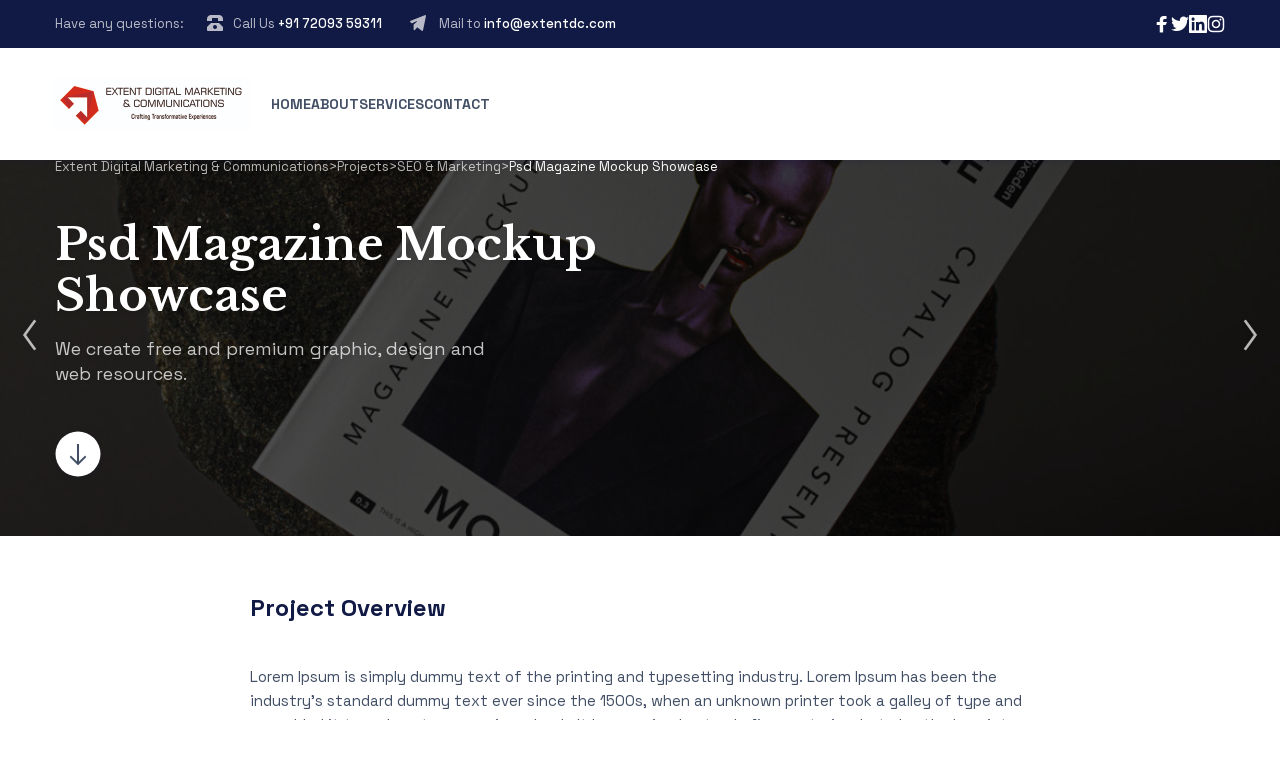

--- FILE ---
content_type: text/html; charset=UTF-8
request_url: https://www.extentdc.com/nproject/psd-magazine-mockup-showcase-2/
body_size: 19872
content:
	
<!DOCTYPE html>
<html dir="ltr" lang="en-US"
	prefix="og: https://ogp.me/ns#"  class="no-js">
	<head>
		<meta charset="UTF-8" />
		<meta content="width=device-width, initial-scale=1.0, minimum-scale=1.0, maximum-scale=1.0" name="viewport">
		<link rel="profile" href="//gmpg.org/xfn/11" />

		<title>Psd Magazine Mockup Showcase - Extent Digital Marketing &amp; Communications</title>

		<!-- All in One SEO 4.4.1 - aioseo.com -->
		<meta name="description" content="You can easily make it your own adding your graphics" />
		<meta name="robots" content="max-image-preview:large" />
		<link rel="canonical" href="https://www.extentdc.com/nproject/psd-magazine-mockup-showcase-2/" />
		<meta name="generator" content="All in One SEO (AIOSEO) 4.4.1" />
		<meta property="og:locale" content="en_US" />
		<meta property="og:site_name" content="Extent Digital Marketing &amp; Communications - Empower Your Brand&#039;s Digital Presence with Extent Digital Marketing &amp; Communications!" />
		<meta property="og:type" content="article" />
		<meta property="og:title" content="Psd Magazine Mockup Showcase - Extent Digital Marketing &amp; Communications" />
		<meta property="og:description" content="You can easily make it your own adding your graphics" />
		<meta property="og:url" content="https://www.extentdc.com/nproject/psd-magazine-mockup-showcase-2/" />
		<meta property="article:published_time" content="2021-08-18T09:55:19+00:00" />
		<meta property="article:modified_time" content="2021-08-18T09:55:19+00:00" />
		<meta name="twitter:card" content="summary_large_image" />
		<meta name="twitter:title" content="Psd Magazine Mockup Showcase - Extent Digital Marketing &amp; Communications" />
		<meta name="twitter:description" content="You can easily make it your own adding your graphics" />
		<script type="application/ld+json" class="aioseo-schema">
			{"@context":"https:\/\/schema.org","@graph":[{"@type":"BreadcrumbList","@id":"https:\/\/www.extentdc.com\/nproject\/psd-magazine-mockup-showcase-2\/#breadcrumblist","itemListElement":[{"@type":"ListItem","@id":"https:\/\/www.extentdc.com\/#listItem","position":1,"item":{"@type":"WebPage","@id":"https:\/\/www.extentdc.com\/","name":"Home","description":"Welcome to Extent Digital Marketing and Communications (Extent DC) Empowering Brands with Integrated Marketing Solutions Extent Digital Marketing and Communications (Extent DC) is a leading provider of integrated marketing solutions, committed to helping brands worldwide establish a strong online presence, drive growth, and connect with their target audience in a meaningful way. With a team","url":"https:\/\/www.extentdc.com\/"},"nextItem":"https:\/\/www.extentdc.com\/nproject\/psd-magazine-mockup-showcase-2\/#listItem"},{"@type":"ListItem","@id":"https:\/\/www.extentdc.com\/nproject\/psd-magazine-mockup-showcase-2\/#listItem","position":2,"item":{"@type":"WebPage","@id":"https:\/\/www.extentdc.com\/nproject\/psd-magazine-mockup-showcase-2\/","name":"Psd Magazine Mockup Showcase","description":"You can easily make it your own adding your graphics","url":"https:\/\/www.extentdc.com\/nproject\/psd-magazine-mockup-showcase-2\/"},"previousItem":"https:\/\/www.extentdc.com\/#listItem"}]},{"@type":"Organization","@id":"https:\/\/www.extentdc.com\/#organization","name":"Just another WordPress site","url":"https:\/\/www.extentdc.com\/"},{"@type":"Person","@id":"https:\/\/www.extentdc.com\/author\/extentdc_3dc4ym\/#author","url":"https:\/\/www.extentdc.com\/author\/extentdc_3dc4ym\/","name":"extentdc_3dc4ym","image":{"@type":"ImageObject","@id":"https:\/\/www.extentdc.com\/nproject\/psd-magazine-mockup-showcase-2\/#authorImage","url":"https:\/\/secure.gravatar.com\/avatar\/bf86ad0fb72d12d600b04669825825898db0ff4f58d5fa40bd6b8272d63f8afa?s=96&d=mm&r=g","width":96,"height":96,"caption":"extentdc_3dc4ym"}},{"@type":"WebPage","@id":"https:\/\/www.extentdc.com\/nproject\/psd-magazine-mockup-showcase-2\/#webpage","url":"https:\/\/www.extentdc.com\/nproject\/psd-magazine-mockup-showcase-2\/","name":"Psd Magazine Mockup Showcase - Extent Digital Marketing & Communications","description":"You can easily make it your own adding your graphics","inLanguage":"en-US","isPartOf":{"@id":"https:\/\/www.extentdc.com\/#website"},"breadcrumb":{"@id":"https:\/\/www.extentdc.com\/nproject\/psd-magazine-mockup-showcase-2\/#breadcrumblist"},"author":{"@id":"https:\/\/www.extentdc.com\/author\/extentdc_3dc4ym\/#author"},"creator":{"@id":"https:\/\/www.extentdc.com\/author\/extentdc_3dc4ym\/#author"},"image":{"@type":"ImageObject","url":"https:\/\/www.extentdc.com\/wp-content\/uploads\/2021\/08\/p4.jpg","@id":"https:\/\/www.extentdc.com\/#mainImage","width":1170,"height":1019},"primaryImageOfPage":{"@id":"https:\/\/www.extentdc.com\/nproject\/psd-magazine-mockup-showcase-2\/#mainImage"},"datePublished":"2021-08-18T09:55:19+00:00","dateModified":"2021-08-18T09:55:19+00:00"},{"@type":"WebSite","@id":"https:\/\/www.extentdc.com\/#website","url":"https:\/\/www.extentdc.com\/","name":"Just another WordPress site","description":"Empower Your Brand's Digital Presence with Extent Digital Marketing & Communications!","inLanguage":"en-US","publisher":{"@id":"https:\/\/www.extentdc.com\/#organization"}}]}
		</script>
		<!-- All in One SEO -->

<link rel='dns-prefetch' href='//fonts.googleapis.com' />
<link rel="alternate" type="application/rss+xml" title="Extent Digital Marketing &amp; Communications &raquo; Feed" href="https://www.extentdc.com/feed/" />
<link rel="alternate" type="application/rss+xml" title="Extent Digital Marketing &amp; Communications &raquo; Comments Feed" href="https://www.extentdc.com/comments/feed/" />
<link rel="alternate" title="oEmbed (JSON)" type="application/json+oembed" href="https://www.extentdc.com/wp-json/oembed/1.0/embed?url=https%3A%2F%2Fwww.extentdc.com%2Fnproject%2Fpsd-magazine-mockup-showcase-2%2F" />
<link rel="alternate" title="oEmbed (XML)" type="text/xml+oembed" href="https://www.extentdc.com/wp-json/oembed/1.0/embed?url=https%3A%2F%2Fwww.extentdc.com%2Fnproject%2Fpsd-magazine-mockup-showcase-2%2F&#038;format=xml" />
		<!-- This site uses the Google Analytics by MonsterInsights plugin v9.11.1 - Using Analytics tracking - https://www.monsterinsights.com/ -->
		<!-- Note: MonsterInsights is not currently configured on this site. The site owner needs to authenticate with Google Analytics in the MonsterInsights settings panel. -->
					<!-- No tracking code set -->
				<!-- / Google Analytics by MonsterInsights -->
		<style id='wp-img-auto-sizes-contain-inline-css'>
img:is([sizes=auto i],[sizes^="auto," i]){contain-intrinsic-size:3000px 1500px}
/*# sourceURL=wp-img-auto-sizes-contain-inline-css */
</style>
<link rel='stylesheet' id='marlab-fonts-css' href='https://fonts.googleapis.com/css?family=Space+Grotesk%3A300%2Cregular%2C500%2C600%2C700%7CLibre+Baskerville%3Aregular%2Citalic%2C700&#038;subset=latin%2Clatin-ext%2Cvietnamese&#038;ver=6.9' media='all' />
<link rel='stylesheet' id='marlab-components-css' href='https://www.extentdc.com/wp-content/themes/marlab/assets/css/components.css?ver=1.0.0' media='all' />
<link rel='stylesheet' id='marlab-css' href='https://www.extentdc.com/wp-content/themes/marlab/assets/css/style.css?ver=1.0.0' media='all' />
<style id='marlab-inline-css'>
body { background-color: #ffffff;font-family: Space Grotesk;font-style: normal;color: #424f65;font-size: 15px;line-height: 160%; }
.site-content .content-header { background-image: url(https://www.extentdc.com/wp-content/uploads/2021/08/p4.jpg); }
blockquote { font-family: Libre Baskerville;font-style: normal; }
.content-header .page-title-inner,.ctaBox h2 { font-family: Libre Baskerville;font-style: normal; }
a { color: #ff5100; }
a:hover { color: #111a45; }
.off-canvas-left a { color: #111a45; }
.off-canvas-left a:hover { color: #ff5c00; }
.wrap { width: 1170px;max-width: 92%; }
.logo.logoDefault { width: auto;height: auto; }
.logo.logoLight { width: auto;height: auto; }
.logo.logoDark { width: auto;height: auto; }
.button, input[type="button"], input[type="submit"], button { border: 1px solid rgba(255, 255, 255, 0); }
input:not([type="submit"]):not([type="button"]):not([type="checkbox"]):not([type="radio"]), textarea, select { border: 1px solid ; }
#site-footer { background-image: url(https://mar.21lab.co/wp-content/uploads/2021/08/bg-footer@2x.png);background-position: bottom center;background-repeat: repeat-x;background-size: auto 400px;background-attachment: scroll; }
.footer-widgets { padding-top: 35px; }
.site-footer .footer-copyright { padding-right: 300; }
.content-inner[data-grid] .post, .content-inner[data-grid-normal] .post { padding-left: 30.000000px;padding-right: 30.000000px;margin-bottom: 60px; }
.content-inner[data-grid], .content-inner[data-grid-normal] { margin-left: -30px;margin-right: -30px; }
::selection {
	background: #ff5100;
}
::-moz-selection {
	background: #ff5100;
}

[class*="header-style"] .social-icons a:hover,
.navigation .page-numbers.current,
.page-links .post-page-numbers.current,
.products li.product .button.loading,
.site-footer .footer-copyright .go-to-top a,
h1,h2,h3,h4,h5,h6,
.button.white,
.site .jw-carousel__item .jw-carousel__item-inner .elementor-button,
.site .elementor-jw-services .jw-services__title,
.site .jw-testimonials__content .jw-testimonials__title,
.site .jw-team-member .jw-team-member__name,
.elementor-tab-title,
.site .jw-posts .elementor-button {
	color: #111a45;
}
.site-topbar,
.header-style1.header-transparent .site-header-inner:before,
.header-style2.header-transparent .site-header-inner:before,
.site-header-sticky .site-header-inner:before,
.site-footer,
.woocommerce-widget-layered-nav ul.woocommerce-widget-layered-nav-list li.chosen a:after,
.widget_product_categories .product-categories li a:before,
.widget_product_categories .product-categories li.current-cat > a:after, 
.widget_product_categories .product-categories li.current-cat-parent > a:after,
a.checkout-button.button:after,
a.popupaoc-button:after,
body .paoc-modal-popup .paoc-popup-close:hover,
.wpcf7-form input[type="checkbox"]:checked,
.wpcf7-form input[type="radio"]:checked,
#site .wp-block-themepunch-revslider .tparrows.marlab:hover,
.button.accent:after,
.button.primary:not([class*="product_type_"]),
.site .elementor-toggle-item .elementor-tab-title.elementor-active:before,
.site .jw-slick-dots li.slick-active span,
.site .jw-slick-dots li:hover span,
.site .pricing-table .elementor-button:hover,
[class*="header-style"] .navigator .menu-primary > li.megamenu > .sub-menu > li > .sub-menu li.btn a:hover {
	background-color: #111a45;
}
.comments-area #respond .comment-form .comment-form-author input:focus, 
.comments-area #respond .comment-form .comment-form-email input:focus, 
.comments-area #respond .comment-form .comment-form-url input:focus,
.projects-style1 .project-inner:hover .project-info {
	border-color: #111a45;
}

.site-topbar a:hover,
.site-topbar .menu-top li .sub-menu li:hover > a,
[class*="header-style"] .navigator .menu-primary li .sub-menu li:hover > a, 
[class*="header-style"] .navigator .menu-primary li .sub-menu li.current-menu-item > a, 
[class*="header-style"] .navigator .menu-primary li .sub-menu li.current-menu-parent > a, 
[class*="header-style"] .navigator .menu-primary li .sub-menu li.current-menu-ancestor > a, 
[class*="header-style"] .navigator .menu-primary li .sub-menu li.current_page_item > a, 
[class*="header-style"] .navigator .menu-primary li .sub-menu li.current_page_parent > a, 
[class*="header-style"] .navigator .menu-primary li .sub-menu li.current_page_ancestor > a,
[class*="header-style"] .shopping-cart .icon-cart-count i,
table#wp-calendar #today,
table#wp-calendar tbody tr td a,
.tagcloud a:before, .wp-block-tag-cloud a:before,
.search-results .main-content .search-results .post a:hover, 
.search-no-results .main-content .search-results .post a:hover, 
.error404 .main-content .search-results .post a:hover,
.product .woocommerce-tabs .tabs li.active a,
.product .woocommerce-tabs .tabs li:hover a,
h6.elementor-heading-title,
body:before,
#site .wp-block-themepunch-revslider .tp-tabs.marlab .tp-tabs-inner-wrapper .tp-tab.selected,
.site .elementor-jw-services .elementor-button,
.site .jw-testimonials__content .jw-testimonials__name,
.site .jw-carousel__item .jw-carousel__item-text,
.site .pricing-table .pricing-table__features .pricing-feature.item-included i,
.menu-style1 ul.menu > li.current-menu-item > a, 
.menu-style1 ul.menu > li.current-page-item > a,
.menu-style1 ul.menu > li:hover > a {
	color: #ff5100;
}
blockquote,
.product .flex-control-thumbs li img.flex-active,
.site .jw-testimonials__content,
.site .elementor-widget-icon-list.elementor-align-right .elementor-icon-list-items li:hover:after {
	border-color: #ff5100;
}
.menu-top > li > a:after,
.navigator .menu-primary > li > a::after,
table#wp-calendar tbody tr td a:after,
input[type="submit"]:hover,input[type="button"]:hover,button:hover,
.woocommerce-mini-cart__buttons .button.checkout,
.widget_price_filter .price_slider_wrapper .price_slider .ui-slider-handle,
.projects-filter ul li a:after,
.button:after,
.button.accent:not([class*="product_type_"]),
a.checkout-button.button,
.woocommerce-checkout .woocommerce-checkout #order_review_heading,
body .paoc-modal-popup .paoc-popup-close,
.post-image a:after,
.projects-style1 .project-thumbnail a:after,
#site .wp-block-themepunch-revslider .tp-tabs.marlab .tp-tabs-inner-wrapper .tp-tab:after,
.site .jw-posts .post-thumbnail a:after,
.site .elementor-toggle-item .elementor-tab-title:before,
.rqform .ui-left .ui-title:after,
#site .jw-headline.jw-headline--direction-vertical .jw-headline__first,
.site .pricing-table .elementor-button,
.menu-style1 ul.menu > li.current-menu-item > a:before, 
.menu-style1 ul.menu > li.current-page-item > a:before,
.menu-style1 ul.menu > li:hover > a:before,
[class*="header-style"] .navigator .menu-primary > li.megamenu > .sub-menu > li > .sub-menu li.btn a {
	background-color: #ff5100;
}
.topbar-text a,
.breadcrumbs a,
.widget a,[class*="wp-block-"] a,
.post-title a,
.entry-title a {
	background-image: linear-gradient(180deg, transparent 96%, #ff5100 0);
}
.site .elementor-widget-icon-list .elementor-icon-list-items li:hover svg path {
	fill: #ff5100;
}

.site-topbar .menu-top li .sub-menu li a,
[class*="header-style"] .navigator .menu-primary li .sub-menu li a,
input:not([type="submit"]):not([type="button"]):not([type="checkbox"]):not([type="radio"]), 
textarea, select,
table#wp-calendar tbody tr td,
.blog-list .hentry,
.navigation .page-numbers,
.page-links .post-page-numbers,
.single-post .post-author-box,
#related-posts,
.search-results .main-content .search-results .post, 
.search-no-results .main-content .search-results .post, 
.error404 .main-content .search-results .post,
table tbody tr td, table tbody tr th,
.comments-area .comment-list > .comment .reply a,
.woocommerce-categories,
.woocommerce-widget-layered-nav ul.woocommerce-widget-layered-nav-list li a:after,
.widget_product_categories .product-categories li a:after,
.widget_products .product_list_widget li, .widget_recent_reviews .product_list_widget li, .widget_top_rated_products .product_list_widget li,
.woocommerce .form-row .select2-container .select2-selection .select2-selection__rendered,
.projects-related,
.site .elementor-toggle .elementor-toggle-item,
.site .elementor-widget-icon-list.elementor-align-right .elementor-icon-list-items li:after,
.site .jw-posts .elementor-button,
.site .pricing-table .pricing-table__price,
.menu-style1 ul.menu > li,
[class*="header-style"] .navigator .menu-primary > li.megamenu > .sub-menu > li {
	border-color: #e2e6ec;
}
[class*="header-style"] .search-box .search-form label .screen-reader-text,
table#wp-calendar tbody tr td.pad,
.blog-grid .hentry:after,
.site-footer .footer-copyright .go-to-top a:after,
input[type="submit"]:disabled, input[type="button"]:disabled, button:disabled, .button:not([class*="product_type_"]):disabled,
.rqform:before {
	background-color: #e2e6ec;
}
.content-header:after {
	background: linear-gradient(180deg, #e2e6ec 0%, rgba(255,255,255,0) 100%);
}

input:not([type="submit"]):not([type="button"]):not([type="checkbox"]):not([type="radio"]):focus, 
textarea:focus, select:focus,
.navigation .page-numbers:hover,
.page-links .post-page-numbers:hover,
.comments-area .comment-list > .comment .reply a:hover,
.comments-area #respond .comment-form .comment-form-author input, 
.comments-area #respond .comment-form .comment-form-email input, 
.comments-area #respond .comment-form .comment-form-url input,
.comments-area .comment-list #respond .comment-form,
.woocommerce-content-top .off-canvas-toggle,
.projects-style1 .project-info,
.product .woocommerce-tabs,
.single-nproject .project-meta li,
.single-nproject .wp-block-column > h6,
.wpcf7-form input[type="checkbox"],
.rqform,
.site .jw-posts .jw-posts__inner-box:hover .elementor-button {
	border-color: rgba(17, 26, 69, 0.25);
}
.navigation .page-numbers.current,
.page-links .post-page-numbers.current,
.widget_price_filter .price_slider_wrapper .price_slider,
.products li.product .button:before,
.wpcf7-form input[type="radio"],
.ui-left:before,
.site .jw-slick-dots li span,
.menu-style1 ul.menu > li > a:before {
	background-color: rgba(17, 26, 69, 0.25);
}

.site-topbar .menu-top li .sub-menu li a,
[class*="header-style"] .navigator .menu-primary li .sub-menu li a,
[class*="header-style"] .search-box a,
[class*="header-style"] .social-icons a,
.products li.product .woocommerce-loop-product__link .price del,
.products li.product .woocommerce-loop-product__link .price .customF,
.site-content .down-arrow a:before,
.projects-style3 a.project-readmore {
	color: #424f65;
}
input[type="submit"],input[type="button"],button,.button:not([class*="product_type_"]),
.woocommerce-content-top .off-canvas-toggle:after,
.woocommerce-content-top .off-canvas-toggle:before,
.widget_price_filter .price_slider_wrapper .price_slider .ui-slider-range,
.site .jw-testimonials .jw-arrow:hover {
	background-color: #424f65;
}

.products li.product .woocommerce-loop-product__link .price,
.product .summary .price,
.product .summary .cart table tr td.woocommerce-grouped-product-list-item__price,
.woocommerce-error li {
	color: #fd0036;
}
span.onsale {
	background-color: #fd0036;
}
.woocommerce-checkout .woocommerce-checkout .form-row.woocommerce-invalid-required-field .woocommerce-input-wrapper input.input-text,
#site .ctform .form-row .wpcf7-form-control-wrap input.wpcf7-form-control.wpcf7-not-valid,
#site .rqform .form-row .wpcf7-form-control-wrap input.wpcf7-form-control.wpcf7-not-valid {
	border-color: #fd0036;
}

.star-rating span,
.star-rating:before,
.product .comment-respond .comment-form-rating .stars span a:before,
.product .comment-respond .comment-form-rating .stars:before {
	color: #fed700;
}

a.popupaoc-button,
a.popupaoc-button:hover,
a.paoc-popup-click,
a.paoc-popup-click:hover {
	background: linear-gradient(113deg, #dd154d 0%, #fd0036 50%, #fe613f 100%);
}

.woocommerce-message a.button {
	background: #5873F9;
}
/*# sourceURL=marlab-inline-css */
</style>
<style id='wp-emoji-styles-inline-css'>

	img.wp-smiley, img.emoji {
		display: inline !important;
		border: none !important;
		box-shadow: none !important;
		height: 1em !important;
		width: 1em !important;
		margin: 0 0.07em !important;
		vertical-align: -0.1em !important;
		background: none !important;
		padding: 0 !important;
	}
/*# sourceURL=wp-emoji-styles-inline-css */
</style>
<link rel='stylesheet' id='wp-block-library-css' href='https://www.extentdc.com/wp-includes/css/dist/block-library/style.min.css?ver=6.9' media='all' />
<style id='wp-block-gallery-inline-css'>
.blocks-gallery-grid:not(.has-nested-images),.wp-block-gallery:not(.has-nested-images){display:flex;flex-wrap:wrap;list-style-type:none;margin:0;padding:0}.blocks-gallery-grid:not(.has-nested-images) .blocks-gallery-image,.blocks-gallery-grid:not(.has-nested-images) .blocks-gallery-item,.wp-block-gallery:not(.has-nested-images) .blocks-gallery-image,.wp-block-gallery:not(.has-nested-images) .blocks-gallery-item{display:flex;flex-direction:column;flex-grow:1;justify-content:center;margin:0 1em 1em 0;position:relative;width:calc(50% - 1em)}.blocks-gallery-grid:not(.has-nested-images) .blocks-gallery-image:nth-of-type(2n),.blocks-gallery-grid:not(.has-nested-images) .blocks-gallery-item:nth-of-type(2n),.wp-block-gallery:not(.has-nested-images) .blocks-gallery-image:nth-of-type(2n),.wp-block-gallery:not(.has-nested-images) .blocks-gallery-item:nth-of-type(2n){margin-right:0}.blocks-gallery-grid:not(.has-nested-images) .blocks-gallery-image figure,.blocks-gallery-grid:not(.has-nested-images) .blocks-gallery-item figure,.wp-block-gallery:not(.has-nested-images) .blocks-gallery-image figure,.wp-block-gallery:not(.has-nested-images) .blocks-gallery-item figure{align-items:flex-end;display:flex;height:100%;justify-content:flex-start;margin:0}.blocks-gallery-grid:not(.has-nested-images) .blocks-gallery-image img,.blocks-gallery-grid:not(.has-nested-images) .blocks-gallery-item img,.wp-block-gallery:not(.has-nested-images) .blocks-gallery-image img,.wp-block-gallery:not(.has-nested-images) .blocks-gallery-item img{display:block;height:auto;max-width:100%;width:auto}.blocks-gallery-grid:not(.has-nested-images) .blocks-gallery-image figcaption,.blocks-gallery-grid:not(.has-nested-images) .blocks-gallery-item figcaption,.wp-block-gallery:not(.has-nested-images) .blocks-gallery-image figcaption,.wp-block-gallery:not(.has-nested-images) .blocks-gallery-item figcaption{background:linear-gradient(0deg,#000000b3,#0000004d 70%,#0000);bottom:0;box-sizing:border-box;color:#fff;font-size:.8em;margin:0;max-height:100%;overflow:auto;padding:3em .77em .7em;position:absolute;text-align:center;width:100%;z-index:2}.blocks-gallery-grid:not(.has-nested-images) .blocks-gallery-image figcaption img,.blocks-gallery-grid:not(.has-nested-images) .blocks-gallery-item figcaption img,.wp-block-gallery:not(.has-nested-images) .blocks-gallery-image figcaption img,.wp-block-gallery:not(.has-nested-images) .blocks-gallery-item figcaption img{display:inline}.blocks-gallery-grid:not(.has-nested-images) figcaption,.wp-block-gallery:not(.has-nested-images) figcaption{flex-grow:1}.blocks-gallery-grid:not(.has-nested-images).is-cropped .blocks-gallery-image a,.blocks-gallery-grid:not(.has-nested-images).is-cropped .blocks-gallery-image img,.blocks-gallery-grid:not(.has-nested-images).is-cropped .blocks-gallery-item a,.blocks-gallery-grid:not(.has-nested-images).is-cropped .blocks-gallery-item img,.wp-block-gallery:not(.has-nested-images).is-cropped .blocks-gallery-image a,.wp-block-gallery:not(.has-nested-images).is-cropped .blocks-gallery-image img,.wp-block-gallery:not(.has-nested-images).is-cropped .blocks-gallery-item a,.wp-block-gallery:not(.has-nested-images).is-cropped .blocks-gallery-item img{flex:1;height:100%;object-fit:cover;width:100%}.blocks-gallery-grid:not(.has-nested-images).columns-1 .blocks-gallery-image,.blocks-gallery-grid:not(.has-nested-images).columns-1 .blocks-gallery-item,.wp-block-gallery:not(.has-nested-images).columns-1 .blocks-gallery-image,.wp-block-gallery:not(.has-nested-images).columns-1 .blocks-gallery-item{margin-right:0;width:100%}@media (min-width:600px){.blocks-gallery-grid:not(.has-nested-images).columns-3 .blocks-gallery-image,.blocks-gallery-grid:not(.has-nested-images).columns-3 .blocks-gallery-item,.wp-block-gallery:not(.has-nested-images).columns-3 .blocks-gallery-image,.wp-block-gallery:not(.has-nested-images).columns-3 .blocks-gallery-item{margin-right:1em;width:calc(33.33333% - .66667em)}.blocks-gallery-grid:not(.has-nested-images).columns-4 .blocks-gallery-image,.blocks-gallery-grid:not(.has-nested-images).columns-4 .blocks-gallery-item,.wp-block-gallery:not(.has-nested-images).columns-4 .blocks-gallery-image,.wp-block-gallery:not(.has-nested-images).columns-4 .blocks-gallery-item{margin-right:1em;width:calc(25% - .75em)}.blocks-gallery-grid:not(.has-nested-images).columns-5 .blocks-gallery-image,.blocks-gallery-grid:not(.has-nested-images).columns-5 .blocks-gallery-item,.wp-block-gallery:not(.has-nested-images).columns-5 .blocks-gallery-image,.wp-block-gallery:not(.has-nested-images).columns-5 .blocks-gallery-item{margin-right:1em;width:calc(20% - .8em)}.blocks-gallery-grid:not(.has-nested-images).columns-6 .blocks-gallery-image,.blocks-gallery-grid:not(.has-nested-images).columns-6 .blocks-gallery-item,.wp-block-gallery:not(.has-nested-images).columns-6 .blocks-gallery-image,.wp-block-gallery:not(.has-nested-images).columns-6 .blocks-gallery-item{margin-right:1em;width:calc(16.66667% - .83333em)}.blocks-gallery-grid:not(.has-nested-images).columns-7 .blocks-gallery-image,.blocks-gallery-grid:not(.has-nested-images).columns-7 .blocks-gallery-item,.wp-block-gallery:not(.has-nested-images).columns-7 .blocks-gallery-image,.wp-block-gallery:not(.has-nested-images).columns-7 .blocks-gallery-item{margin-right:1em;width:calc(14.28571% - .85714em)}.blocks-gallery-grid:not(.has-nested-images).columns-8 .blocks-gallery-image,.blocks-gallery-grid:not(.has-nested-images).columns-8 .blocks-gallery-item,.wp-block-gallery:not(.has-nested-images).columns-8 .blocks-gallery-image,.wp-block-gallery:not(.has-nested-images).columns-8 .blocks-gallery-item{margin-right:1em;width:calc(12.5% - .875em)}.blocks-gallery-grid:not(.has-nested-images).columns-1 .blocks-gallery-image:nth-of-type(1n),.blocks-gallery-grid:not(.has-nested-images).columns-1 .blocks-gallery-item:nth-of-type(1n),.blocks-gallery-grid:not(.has-nested-images).columns-2 .blocks-gallery-image:nth-of-type(2n),.blocks-gallery-grid:not(.has-nested-images).columns-2 .blocks-gallery-item:nth-of-type(2n),.blocks-gallery-grid:not(.has-nested-images).columns-3 .blocks-gallery-image:nth-of-type(3n),.blocks-gallery-grid:not(.has-nested-images).columns-3 .blocks-gallery-item:nth-of-type(3n),.blocks-gallery-grid:not(.has-nested-images).columns-4 .blocks-gallery-image:nth-of-type(4n),.blocks-gallery-grid:not(.has-nested-images).columns-4 .blocks-gallery-item:nth-of-type(4n),.blocks-gallery-grid:not(.has-nested-images).columns-5 .blocks-gallery-image:nth-of-type(5n),.blocks-gallery-grid:not(.has-nested-images).columns-5 .blocks-gallery-item:nth-of-type(5n),.blocks-gallery-grid:not(.has-nested-images).columns-6 .blocks-gallery-image:nth-of-type(6n),.blocks-gallery-grid:not(.has-nested-images).columns-6 .blocks-gallery-item:nth-of-type(6n),.blocks-gallery-grid:not(.has-nested-images).columns-7 .blocks-gallery-image:nth-of-type(7n),.blocks-gallery-grid:not(.has-nested-images).columns-7 .blocks-gallery-item:nth-of-type(7n),.blocks-gallery-grid:not(.has-nested-images).columns-8 .blocks-gallery-image:nth-of-type(8n),.blocks-gallery-grid:not(.has-nested-images).columns-8 .blocks-gallery-item:nth-of-type(8n),.wp-block-gallery:not(.has-nested-images).columns-1 .blocks-gallery-image:nth-of-type(1n),.wp-block-gallery:not(.has-nested-images).columns-1 .blocks-gallery-item:nth-of-type(1n),.wp-block-gallery:not(.has-nested-images).columns-2 .blocks-gallery-image:nth-of-type(2n),.wp-block-gallery:not(.has-nested-images).columns-2 .blocks-gallery-item:nth-of-type(2n),.wp-block-gallery:not(.has-nested-images).columns-3 .blocks-gallery-image:nth-of-type(3n),.wp-block-gallery:not(.has-nested-images).columns-3 .blocks-gallery-item:nth-of-type(3n),.wp-block-gallery:not(.has-nested-images).columns-4 .blocks-gallery-image:nth-of-type(4n),.wp-block-gallery:not(.has-nested-images).columns-4 .blocks-gallery-item:nth-of-type(4n),.wp-block-gallery:not(.has-nested-images).columns-5 .blocks-gallery-image:nth-of-type(5n),.wp-block-gallery:not(.has-nested-images).columns-5 .blocks-gallery-item:nth-of-type(5n),.wp-block-gallery:not(.has-nested-images).columns-6 .blocks-gallery-image:nth-of-type(6n),.wp-block-gallery:not(.has-nested-images).columns-6 .blocks-gallery-item:nth-of-type(6n),.wp-block-gallery:not(.has-nested-images).columns-7 .blocks-gallery-image:nth-of-type(7n),.wp-block-gallery:not(.has-nested-images).columns-7 .blocks-gallery-item:nth-of-type(7n),.wp-block-gallery:not(.has-nested-images).columns-8 .blocks-gallery-image:nth-of-type(8n),.wp-block-gallery:not(.has-nested-images).columns-8 .blocks-gallery-item:nth-of-type(8n){margin-right:0}}.blocks-gallery-grid:not(.has-nested-images) .blocks-gallery-image:last-child,.blocks-gallery-grid:not(.has-nested-images) .blocks-gallery-item:last-child,.wp-block-gallery:not(.has-nested-images) .blocks-gallery-image:last-child,.wp-block-gallery:not(.has-nested-images) .blocks-gallery-item:last-child{margin-right:0}.blocks-gallery-grid:not(.has-nested-images).alignleft,.blocks-gallery-grid:not(.has-nested-images).alignright,.wp-block-gallery:not(.has-nested-images).alignleft,.wp-block-gallery:not(.has-nested-images).alignright{max-width:420px;width:100%}.blocks-gallery-grid:not(.has-nested-images).aligncenter .blocks-gallery-item figure,.wp-block-gallery:not(.has-nested-images).aligncenter .blocks-gallery-item figure{justify-content:center}.wp-block-gallery:not(.is-cropped) .blocks-gallery-item{align-self:flex-start}figure.wp-block-gallery.has-nested-images{align-items:normal}.wp-block-gallery.has-nested-images figure.wp-block-image:not(#individual-image){margin:0;width:calc(50% - var(--wp--style--unstable-gallery-gap, 16px)/2)}.wp-block-gallery.has-nested-images figure.wp-block-image{box-sizing:border-box;display:flex;flex-direction:column;flex-grow:1;justify-content:center;max-width:100%;position:relative}.wp-block-gallery.has-nested-images figure.wp-block-image>a,.wp-block-gallery.has-nested-images figure.wp-block-image>div{flex-direction:column;flex-grow:1;margin:0}.wp-block-gallery.has-nested-images figure.wp-block-image img{display:block;height:auto;max-width:100%!important;width:auto}.wp-block-gallery.has-nested-images figure.wp-block-image figcaption,.wp-block-gallery.has-nested-images figure.wp-block-image:has(figcaption):before{bottom:0;left:0;max-height:100%;position:absolute;right:0}.wp-block-gallery.has-nested-images figure.wp-block-image:has(figcaption):before{backdrop-filter:blur(3px);content:"";height:100%;-webkit-mask-image:linear-gradient(0deg,#000 20%,#0000);mask-image:linear-gradient(0deg,#000 20%,#0000);max-height:40%;pointer-events:none}.wp-block-gallery.has-nested-images figure.wp-block-image figcaption{box-sizing:border-box;color:#fff;font-size:13px;margin:0;overflow:auto;padding:1em;text-align:center;text-shadow:0 0 1.5px #000}.wp-block-gallery.has-nested-images figure.wp-block-image figcaption::-webkit-scrollbar{height:12px;width:12px}.wp-block-gallery.has-nested-images figure.wp-block-image figcaption::-webkit-scrollbar-track{background-color:initial}.wp-block-gallery.has-nested-images figure.wp-block-image figcaption::-webkit-scrollbar-thumb{background-clip:padding-box;background-color:initial;border:3px solid #0000;border-radius:8px}.wp-block-gallery.has-nested-images figure.wp-block-image figcaption:focus-within::-webkit-scrollbar-thumb,.wp-block-gallery.has-nested-images figure.wp-block-image figcaption:focus::-webkit-scrollbar-thumb,.wp-block-gallery.has-nested-images figure.wp-block-image figcaption:hover::-webkit-scrollbar-thumb{background-color:#fffc}.wp-block-gallery.has-nested-images figure.wp-block-image figcaption{scrollbar-color:#0000 #0000;scrollbar-gutter:stable both-edges;scrollbar-width:thin}.wp-block-gallery.has-nested-images figure.wp-block-image figcaption:focus,.wp-block-gallery.has-nested-images figure.wp-block-image figcaption:focus-within,.wp-block-gallery.has-nested-images figure.wp-block-image figcaption:hover{scrollbar-color:#fffc #0000}.wp-block-gallery.has-nested-images figure.wp-block-image figcaption{will-change:transform}@media (hover:none){.wp-block-gallery.has-nested-images figure.wp-block-image figcaption{scrollbar-color:#fffc #0000}}.wp-block-gallery.has-nested-images figure.wp-block-image figcaption{background:linear-gradient(0deg,#0006,#0000)}.wp-block-gallery.has-nested-images figure.wp-block-image figcaption img{display:inline}.wp-block-gallery.has-nested-images figure.wp-block-image figcaption a{color:inherit}.wp-block-gallery.has-nested-images figure.wp-block-image.has-custom-border img{box-sizing:border-box}.wp-block-gallery.has-nested-images figure.wp-block-image.has-custom-border>a,.wp-block-gallery.has-nested-images figure.wp-block-image.has-custom-border>div,.wp-block-gallery.has-nested-images figure.wp-block-image.is-style-rounded>a,.wp-block-gallery.has-nested-images figure.wp-block-image.is-style-rounded>div{flex:1 1 auto}.wp-block-gallery.has-nested-images figure.wp-block-image.has-custom-border figcaption,.wp-block-gallery.has-nested-images figure.wp-block-image.is-style-rounded figcaption{background:none;color:inherit;flex:initial;margin:0;padding:10px 10px 9px;position:relative;text-shadow:none}.wp-block-gallery.has-nested-images figure.wp-block-image.has-custom-border:before,.wp-block-gallery.has-nested-images figure.wp-block-image.is-style-rounded:before{content:none}.wp-block-gallery.has-nested-images figcaption{flex-basis:100%;flex-grow:1;text-align:center}.wp-block-gallery.has-nested-images:not(.is-cropped) figure.wp-block-image:not(#individual-image){margin-bottom:auto;margin-top:0}.wp-block-gallery.has-nested-images.is-cropped figure.wp-block-image:not(#individual-image){align-self:inherit}.wp-block-gallery.has-nested-images.is-cropped figure.wp-block-image:not(#individual-image)>a,.wp-block-gallery.has-nested-images.is-cropped figure.wp-block-image:not(#individual-image)>div:not(.components-drop-zone){display:flex}.wp-block-gallery.has-nested-images.is-cropped figure.wp-block-image:not(#individual-image) a,.wp-block-gallery.has-nested-images.is-cropped figure.wp-block-image:not(#individual-image) img{flex:1 0 0%;height:100%;object-fit:cover;width:100%}.wp-block-gallery.has-nested-images.columns-1 figure.wp-block-image:not(#individual-image){width:100%}@media (min-width:600px){.wp-block-gallery.has-nested-images.columns-3 figure.wp-block-image:not(#individual-image){width:calc(33.33333% - var(--wp--style--unstable-gallery-gap, 16px)*.66667)}.wp-block-gallery.has-nested-images.columns-4 figure.wp-block-image:not(#individual-image){width:calc(25% - var(--wp--style--unstable-gallery-gap, 16px)*.75)}.wp-block-gallery.has-nested-images.columns-5 figure.wp-block-image:not(#individual-image){width:calc(20% - var(--wp--style--unstable-gallery-gap, 16px)*.8)}.wp-block-gallery.has-nested-images.columns-6 figure.wp-block-image:not(#individual-image){width:calc(16.66667% - var(--wp--style--unstable-gallery-gap, 16px)*.83333)}.wp-block-gallery.has-nested-images.columns-7 figure.wp-block-image:not(#individual-image){width:calc(14.28571% - var(--wp--style--unstable-gallery-gap, 16px)*.85714)}.wp-block-gallery.has-nested-images.columns-8 figure.wp-block-image:not(#individual-image){width:calc(12.5% - var(--wp--style--unstable-gallery-gap, 16px)*.875)}.wp-block-gallery.has-nested-images.columns-default figure.wp-block-image:not(#individual-image){width:calc(33.33% - var(--wp--style--unstable-gallery-gap, 16px)*.66667)}.wp-block-gallery.has-nested-images.columns-default figure.wp-block-image:not(#individual-image):first-child:nth-last-child(2),.wp-block-gallery.has-nested-images.columns-default figure.wp-block-image:not(#individual-image):first-child:nth-last-child(2)~figure.wp-block-image:not(#individual-image){width:calc(50% - var(--wp--style--unstable-gallery-gap, 16px)*.5)}.wp-block-gallery.has-nested-images.columns-default figure.wp-block-image:not(#individual-image):first-child:last-child{width:100%}}.wp-block-gallery.has-nested-images.alignleft,.wp-block-gallery.has-nested-images.alignright{max-width:420px;width:100%}.wp-block-gallery.has-nested-images.aligncenter{justify-content:center}
/*# sourceURL=https://www.extentdc.com/wp-includes/blocks/gallery/style.min.css */
</style>
<style id='wp-block-heading-inline-css'>
h1:where(.wp-block-heading).has-background,h2:where(.wp-block-heading).has-background,h3:where(.wp-block-heading).has-background,h4:where(.wp-block-heading).has-background,h5:where(.wp-block-heading).has-background,h6:where(.wp-block-heading).has-background{padding:1.25em 2.375em}h1.has-text-align-left[style*=writing-mode]:where([style*=vertical-lr]),h1.has-text-align-right[style*=writing-mode]:where([style*=vertical-rl]),h2.has-text-align-left[style*=writing-mode]:where([style*=vertical-lr]),h2.has-text-align-right[style*=writing-mode]:where([style*=vertical-rl]),h3.has-text-align-left[style*=writing-mode]:where([style*=vertical-lr]),h3.has-text-align-right[style*=writing-mode]:where([style*=vertical-rl]),h4.has-text-align-left[style*=writing-mode]:where([style*=vertical-lr]),h4.has-text-align-right[style*=writing-mode]:where([style*=vertical-rl]),h5.has-text-align-left[style*=writing-mode]:where([style*=vertical-lr]),h5.has-text-align-right[style*=writing-mode]:where([style*=vertical-rl]),h6.has-text-align-left[style*=writing-mode]:where([style*=vertical-lr]),h6.has-text-align-right[style*=writing-mode]:where([style*=vertical-rl]){rotate:180deg}
/*# sourceURL=https://www.extentdc.com/wp-includes/blocks/heading/style.min.css */
</style>
<style id='wp-block-columns-inline-css'>
.wp-block-columns{box-sizing:border-box;display:flex;flex-wrap:wrap!important}@media (min-width:782px){.wp-block-columns{flex-wrap:nowrap!important}}.wp-block-columns{align-items:normal!important}.wp-block-columns.are-vertically-aligned-top{align-items:flex-start}.wp-block-columns.are-vertically-aligned-center{align-items:center}.wp-block-columns.are-vertically-aligned-bottom{align-items:flex-end}@media (max-width:781px){.wp-block-columns:not(.is-not-stacked-on-mobile)>.wp-block-column{flex-basis:100%!important}}@media (min-width:782px){.wp-block-columns:not(.is-not-stacked-on-mobile)>.wp-block-column{flex-basis:0;flex-grow:1}.wp-block-columns:not(.is-not-stacked-on-mobile)>.wp-block-column[style*=flex-basis]{flex-grow:0}}.wp-block-columns.is-not-stacked-on-mobile{flex-wrap:nowrap!important}.wp-block-columns.is-not-stacked-on-mobile>.wp-block-column{flex-basis:0;flex-grow:1}.wp-block-columns.is-not-stacked-on-mobile>.wp-block-column[style*=flex-basis]{flex-grow:0}:where(.wp-block-columns){margin-bottom:1.75em}:where(.wp-block-columns.has-background){padding:1.25em 2.375em}.wp-block-column{flex-grow:1;min-width:0;overflow-wrap:break-word;word-break:break-word}.wp-block-column.is-vertically-aligned-top{align-self:flex-start}.wp-block-column.is-vertically-aligned-center{align-self:center}.wp-block-column.is-vertically-aligned-bottom{align-self:flex-end}.wp-block-column.is-vertically-aligned-stretch{align-self:stretch}.wp-block-column.is-vertically-aligned-bottom,.wp-block-column.is-vertically-aligned-center,.wp-block-column.is-vertically-aligned-top{width:100%}
/*# sourceURL=https://www.extentdc.com/wp-includes/blocks/columns/style.min.css */
</style>
<style id='wp-block-paragraph-inline-css'>
.is-small-text{font-size:.875em}.is-regular-text{font-size:1em}.is-large-text{font-size:2.25em}.is-larger-text{font-size:3em}.has-drop-cap:not(:focus):first-letter{float:left;font-size:8.4em;font-style:normal;font-weight:100;line-height:.68;margin:.05em .1em 0 0;text-transform:uppercase}body.rtl .has-drop-cap:not(:focus):first-letter{float:none;margin-left:.1em}p.has-drop-cap.has-background{overflow:hidden}:root :where(p.has-background){padding:1.25em 2.375em}:where(p.has-text-color:not(.has-link-color)) a{color:inherit}p.has-text-align-left[style*="writing-mode:vertical-lr"],p.has-text-align-right[style*="writing-mode:vertical-rl"]{rotate:180deg}
/*# sourceURL=https://www.extentdc.com/wp-includes/blocks/paragraph/style.min.css */
</style>
<style id='wp-block-pullquote-inline-css'>
.wp-block-pullquote{box-sizing:border-box;margin:0 0 1em;overflow-wrap:break-word;padding:4em 0;text-align:center}.wp-block-pullquote blockquote,.wp-block-pullquote p{color:inherit}.wp-block-pullquote blockquote{margin:0}.wp-block-pullquote p{margin-top:0}.wp-block-pullquote p:last-child{margin-bottom:0}.wp-block-pullquote.alignleft,.wp-block-pullquote.alignright{max-width:420px}.wp-block-pullquote cite,.wp-block-pullquote footer{position:relative}.wp-block-pullquote .has-text-color a{color:inherit}.wp-block-pullquote.has-text-align-left blockquote{text-align:left}.wp-block-pullquote.has-text-align-right blockquote{text-align:right}.wp-block-pullquote.has-text-align-center blockquote{text-align:center}.wp-block-pullquote.is-style-solid-color{border:none}.wp-block-pullquote.is-style-solid-color blockquote{margin-left:auto;margin-right:auto;max-width:60%}.wp-block-pullquote.is-style-solid-color blockquote p{font-size:2em;margin-bottom:0;margin-top:0}.wp-block-pullquote.is-style-solid-color blockquote cite{font-style:normal;text-transform:none}.wp-block-pullquote :where(cite){color:inherit;display:block}
/*# sourceURL=https://www.extentdc.com/wp-includes/blocks/pullquote/style.min.css */
</style>
<style id='wp-block-separator-inline-css'>
@charset "UTF-8";.wp-block-separator{border:none;border-top:2px solid}:root :where(.wp-block-separator.is-style-dots){height:auto;line-height:1;text-align:center}:root :where(.wp-block-separator.is-style-dots):before{color:currentColor;content:"···";font-family:serif;font-size:1.5em;letter-spacing:2em;padding-left:2em}.wp-block-separator.is-style-dots{background:none!important;border:none!important}
/*# sourceURL=https://www.extentdc.com/wp-includes/blocks/separator/style.min.css */
</style>
<style id='wp-block-spacer-inline-css'>
.wp-block-spacer{clear:both}
/*# sourceURL=https://www.extentdc.com/wp-includes/blocks/spacer/style.min.css */
</style>
<style id='global-styles-inline-css'>
:root{--wp--preset--aspect-ratio--square: 1;--wp--preset--aspect-ratio--4-3: 4/3;--wp--preset--aspect-ratio--3-4: 3/4;--wp--preset--aspect-ratio--3-2: 3/2;--wp--preset--aspect-ratio--2-3: 2/3;--wp--preset--aspect-ratio--16-9: 16/9;--wp--preset--aspect-ratio--9-16: 9/16;--wp--preset--color--black: #000000;--wp--preset--color--cyan-bluish-gray: #abb8c3;--wp--preset--color--white: #ffffff;--wp--preset--color--pale-pink: #f78da7;--wp--preset--color--vivid-red: #cf2e2e;--wp--preset--color--luminous-vivid-orange: #ff6900;--wp--preset--color--luminous-vivid-amber: #fcb900;--wp--preset--color--light-green-cyan: #7bdcb5;--wp--preset--color--vivid-green-cyan: #00d084;--wp--preset--color--pale-cyan-blue: #8ed1fc;--wp--preset--color--vivid-cyan-blue: #0693e3;--wp--preset--color--vivid-purple: #9b51e0;--wp--preset--gradient--vivid-cyan-blue-to-vivid-purple: linear-gradient(135deg,rgb(6,147,227) 0%,rgb(155,81,224) 100%);--wp--preset--gradient--light-green-cyan-to-vivid-green-cyan: linear-gradient(135deg,rgb(122,220,180) 0%,rgb(0,208,130) 100%);--wp--preset--gradient--luminous-vivid-amber-to-luminous-vivid-orange: linear-gradient(135deg,rgb(252,185,0) 0%,rgb(255,105,0) 100%);--wp--preset--gradient--luminous-vivid-orange-to-vivid-red: linear-gradient(135deg,rgb(255,105,0) 0%,rgb(207,46,46) 100%);--wp--preset--gradient--very-light-gray-to-cyan-bluish-gray: linear-gradient(135deg,rgb(238,238,238) 0%,rgb(169,184,195) 100%);--wp--preset--gradient--cool-to-warm-spectrum: linear-gradient(135deg,rgb(74,234,220) 0%,rgb(151,120,209) 20%,rgb(207,42,186) 40%,rgb(238,44,130) 60%,rgb(251,105,98) 80%,rgb(254,248,76) 100%);--wp--preset--gradient--blush-light-purple: linear-gradient(135deg,rgb(255,206,236) 0%,rgb(152,150,240) 100%);--wp--preset--gradient--blush-bordeaux: linear-gradient(135deg,rgb(254,205,165) 0%,rgb(254,45,45) 50%,rgb(107,0,62) 100%);--wp--preset--gradient--luminous-dusk: linear-gradient(135deg,rgb(255,203,112) 0%,rgb(199,81,192) 50%,rgb(65,88,208) 100%);--wp--preset--gradient--pale-ocean: linear-gradient(135deg,rgb(255,245,203) 0%,rgb(182,227,212) 50%,rgb(51,167,181) 100%);--wp--preset--gradient--electric-grass: linear-gradient(135deg,rgb(202,248,128) 0%,rgb(113,206,126) 100%);--wp--preset--gradient--midnight: linear-gradient(135deg,rgb(2,3,129) 0%,rgb(40,116,252) 100%);--wp--preset--font-size--small: 13px;--wp--preset--font-size--medium: 20px;--wp--preset--font-size--large: 36px;--wp--preset--font-size--x-large: 42px;--wp--preset--spacing--20: 0.44rem;--wp--preset--spacing--30: 0.67rem;--wp--preset--spacing--40: 1rem;--wp--preset--spacing--50: 1.5rem;--wp--preset--spacing--60: 2.25rem;--wp--preset--spacing--70: 3.38rem;--wp--preset--spacing--80: 5.06rem;--wp--preset--shadow--natural: 6px 6px 9px rgba(0, 0, 0, 0.2);--wp--preset--shadow--deep: 12px 12px 50px rgba(0, 0, 0, 0.4);--wp--preset--shadow--sharp: 6px 6px 0px rgba(0, 0, 0, 0.2);--wp--preset--shadow--outlined: 6px 6px 0px -3px rgb(255, 255, 255), 6px 6px rgb(0, 0, 0);--wp--preset--shadow--crisp: 6px 6px 0px rgb(0, 0, 0);}:where(.is-layout-flex){gap: 0.5em;}:where(.is-layout-grid){gap: 0.5em;}body .is-layout-flex{display: flex;}.is-layout-flex{flex-wrap: wrap;align-items: center;}.is-layout-flex > :is(*, div){margin: 0;}body .is-layout-grid{display: grid;}.is-layout-grid > :is(*, div){margin: 0;}:where(.wp-block-columns.is-layout-flex){gap: 2em;}:where(.wp-block-columns.is-layout-grid){gap: 2em;}:where(.wp-block-post-template.is-layout-flex){gap: 1.25em;}:where(.wp-block-post-template.is-layout-grid){gap: 1.25em;}.has-black-color{color: var(--wp--preset--color--black) !important;}.has-cyan-bluish-gray-color{color: var(--wp--preset--color--cyan-bluish-gray) !important;}.has-white-color{color: var(--wp--preset--color--white) !important;}.has-pale-pink-color{color: var(--wp--preset--color--pale-pink) !important;}.has-vivid-red-color{color: var(--wp--preset--color--vivid-red) !important;}.has-luminous-vivid-orange-color{color: var(--wp--preset--color--luminous-vivid-orange) !important;}.has-luminous-vivid-amber-color{color: var(--wp--preset--color--luminous-vivid-amber) !important;}.has-light-green-cyan-color{color: var(--wp--preset--color--light-green-cyan) !important;}.has-vivid-green-cyan-color{color: var(--wp--preset--color--vivid-green-cyan) !important;}.has-pale-cyan-blue-color{color: var(--wp--preset--color--pale-cyan-blue) !important;}.has-vivid-cyan-blue-color{color: var(--wp--preset--color--vivid-cyan-blue) !important;}.has-vivid-purple-color{color: var(--wp--preset--color--vivid-purple) !important;}.has-black-background-color{background-color: var(--wp--preset--color--black) !important;}.has-cyan-bluish-gray-background-color{background-color: var(--wp--preset--color--cyan-bluish-gray) !important;}.has-white-background-color{background-color: var(--wp--preset--color--white) !important;}.has-pale-pink-background-color{background-color: var(--wp--preset--color--pale-pink) !important;}.has-vivid-red-background-color{background-color: var(--wp--preset--color--vivid-red) !important;}.has-luminous-vivid-orange-background-color{background-color: var(--wp--preset--color--luminous-vivid-orange) !important;}.has-luminous-vivid-amber-background-color{background-color: var(--wp--preset--color--luminous-vivid-amber) !important;}.has-light-green-cyan-background-color{background-color: var(--wp--preset--color--light-green-cyan) !important;}.has-vivid-green-cyan-background-color{background-color: var(--wp--preset--color--vivid-green-cyan) !important;}.has-pale-cyan-blue-background-color{background-color: var(--wp--preset--color--pale-cyan-blue) !important;}.has-vivid-cyan-blue-background-color{background-color: var(--wp--preset--color--vivid-cyan-blue) !important;}.has-vivid-purple-background-color{background-color: var(--wp--preset--color--vivid-purple) !important;}.has-black-border-color{border-color: var(--wp--preset--color--black) !important;}.has-cyan-bluish-gray-border-color{border-color: var(--wp--preset--color--cyan-bluish-gray) !important;}.has-white-border-color{border-color: var(--wp--preset--color--white) !important;}.has-pale-pink-border-color{border-color: var(--wp--preset--color--pale-pink) !important;}.has-vivid-red-border-color{border-color: var(--wp--preset--color--vivid-red) !important;}.has-luminous-vivid-orange-border-color{border-color: var(--wp--preset--color--luminous-vivid-orange) !important;}.has-luminous-vivid-amber-border-color{border-color: var(--wp--preset--color--luminous-vivid-amber) !important;}.has-light-green-cyan-border-color{border-color: var(--wp--preset--color--light-green-cyan) !important;}.has-vivid-green-cyan-border-color{border-color: var(--wp--preset--color--vivid-green-cyan) !important;}.has-pale-cyan-blue-border-color{border-color: var(--wp--preset--color--pale-cyan-blue) !important;}.has-vivid-cyan-blue-border-color{border-color: var(--wp--preset--color--vivid-cyan-blue) !important;}.has-vivid-purple-border-color{border-color: var(--wp--preset--color--vivid-purple) !important;}.has-vivid-cyan-blue-to-vivid-purple-gradient-background{background: var(--wp--preset--gradient--vivid-cyan-blue-to-vivid-purple) !important;}.has-light-green-cyan-to-vivid-green-cyan-gradient-background{background: var(--wp--preset--gradient--light-green-cyan-to-vivid-green-cyan) !important;}.has-luminous-vivid-amber-to-luminous-vivid-orange-gradient-background{background: var(--wp--preset--gradient--luminous-vivid-amber-to-luminous-vivid-orange) !important;}.has-luminous-vivid-orange-to-vivid-red-gradient-background{background: var(--wp--preset--gradient--luminous-vivid-orange-to-vivid-red) !important;}.has-very-light-gray-to-cyan-bluish-gray-gradient-background{background: var(--wp--preset--gradient--very-light-gray-to-cyan-bluish-gray) !important;}.has-cool-to-warm-spectrum-gradient-background{background: var(--wp--preset--gradient--cool-to-warm-spectrum) !important;}.has-blush-light-purple-gradient-background{background: var(--wp--preset--gradient--blush-light-purple) !important;}.has-blush-bordeaux-gradient-background{background: var(--wp--preset--gradient--blush-bordeaux) !important;}.has-luminous-dusk-gradient-background{background: var(--wp--preset--gradient--luminous-dusk) !important;}.has-pale-ocean-gradient-background{background: var(--wp--preset--gradient--pale-ocean) !important;}.has-electric-grass-gradient-background{background: var(--wp--preset--gradient--electric-grass) !important;}.has-midnight-gradient-background{background: var(--wp--preset--gradient--midnight) !important;}.has-small-font-size{font-size: var(--wp--preset--font-size--small) !important;}.has-medium-font-size{font-size: var(--wp--preset--font-size--medium) !important;}.has-large-font-size{font-size: var(--wp--preset--font-size--large) !important;}.has-x-large-font-size{font-size: var(--wp--preset--font-size--x-large) !important;}
:where(.wp-block-columns.is-layout-flex){gap: 2em;}:where(.wp-block-columns.is-layout-grid){gap: 2em;}
:root :where(.wp-block-pullquote){font-size: 1.5em;line-height: 1.6;}
/*# sourceURL=global-styles-inline-css */
</style>
<style id='core-block-supports-inline-css'>
.wp-container-core-columns-is-layout-9d6595d7{flex-wrap:nowrap;}.wp-block-gallery.wp-block-gallery-1{--wp--style--unstable-gallery-gap:var( --wp--style--gallery-gap-default, var( --gallery-block--gutter-size, var( --wp--style--block-gap, 0.5em ) ) );gap:var( --wp--style--gallery-gap-default, var( --gallery-block--gutter-size, var( --wp--style--block-gap, 0.5em ) ) );}
/*# sourceURL=core-block-supports-inline-css */
</style>

<style id='classic-theme-styles-inline-css'>
/*! This file is auto-generated */
.wp-block-button__link{color:#fff;background-color:#32373c;border-radius:9999px;box-shadow:none;text-decoration:none;padding:calc(.667em + 2px) calc(1.333em + 2px);font-size:1.125em}.wp-block-file__button{background:#32373c;color:#fff;text-decoration:none}
/*# sourceURL=/wp-includes/css/classic-themes.min.css */
</style>
<link rel='stylesheet' id='contact-form-7-css' href='https://www.extentdc.com/wp-content/plugins/contact-form-7/includes/css/styles.css?ver=5.7.7' media='all' />
<style id='woocommerce-inline-inline-css'>
.woocommerce form .form-row .required { visibility: visible; }
/*# sourceURL=woocommerce-inline-inline-css */
</style>
<link rel='stylesheet' id='cherry-handler-css-css' href='https://www.extentdc.com/wp-content/plugins/jetwidgets-for-elementor/cherry-framework/modules/cherry-handler/assets/css/cherry-handler-styles.min.css?ver=1.5.11' media='all' />
<link rel='stylesheet' id='jet-widgets-css' href='https://www.extentdc.com/wp-content/plugins/jetwidgets-for-elementor/assets/css/jet-widgets.css?ver=1.0.14' media='all' />
<link rel='stylesheet' id='jet-widgets-skin-css' href='https://www.extentdc.com/wp-content/plugins/jetwidgets-for-elementor/assets/css/jet-widgets-skin.css?ver=1.0.14' media='all' />
<link rel='stylesheet' id='jet-juxtapose-css-css' href='https://www.extentdc.com/wp-content/plugins/jetwidgets-for-elementor/assets/css/lib/juxtapose/juxtapose.css?ver=1.3.0' media='all' />
<link rel='stylesheet' id='font-awesome-css' href='https://www.extentdc.com/wp-content/plugins/elementor/assets/lib/font-awesome/css/font-awesome.min.css?ver=4.7.0' media='all' />
<link rel='stylesheet' id='popupaoc-public-style-css' href='https://www.extentdc.com/wp-content/plugins/popup-anything-on-click/assets/css/popupaoc-public.css?ver=2.6' media='all' />
<script src="https://www.extentdc.com/wp-includes/js/jquery/jquery.min.js?ver=3.7.1" id="jquery-core-js"></script>
<script src="https://www.extentdc.com/wp-includes/js/jquery/jquery-migrate.min.js?ver=3.4.1" id="jquery-migrate-js"></script>
<script src="https://www.extentdc.com/wp-content/plugins/woocommerce/assets/js/jquery-blockui/jquery.blockUI.min.js?ver=2.7.0-wc.10.4.3" id="wc-jquery-blockui-js" defer data-wp-strategy="defer"></script>
<script id="wc-add-to-cart-js-extra">
var wc_add_to_cart_params = {"ajax_url":"/wp-admin/admin-ajax.php","wc_ajax_url":"/?wc-ajax=%%endpoint%%","i18n_view_cart":"View cart","cart_url":"https://www.extentdc.com/cart/","is_cart":"","cart_redirect_after_add":"no"};
//# sourceURL=wc-add-to-cart-js-extra
</script>
<script src="https://www.extentdc.com/wp-content/plugins/woocommerce/assets/js/frontend/add-to-cart.min.js?ver=10.4.3" id="wc-add-to-cart-js" defer data-wp-strategy="defer"></script>
<script src="https://www.extentdc.com/wp-content/plugins/woocommerce/assets/js/js-cookie/js.cookie.min.js?ver=2.1.4-wc.10.4.3" id="wc-js-cookie-js" defer data-wp-strategy="defer"></script>
<script id="woocommerce-js-extra">
var woocommerce_params = {"ajax_url":"/wp-admin/admin-ajax.php","wc_ajax_url":"/?wc-ajax=%%endpoint%%","i18n_password_show":"Show password","i18n_password_hide":"Hide password"};
//# sourceURL=woocommerce-js-extra
</script>
<script src="https://www.extentdc.com/wp-content/plugins/woocommerce/assets/js/frontend/woocommerce.min.js?ver=10.4.3" id="woocommerce-js" defer data-wp-strategy="defer"></script>
<link rel="https://api.w.org/" href="https://www.extentdc.com/wp-json/" /><link rel="alternate" title="JSON" type="application/json" href="https://www.extentdc.com/wp-json/wp/v2/nproject/1311" /><link rel="EditURI" type="application/rsd+xml" title="RSD" href="https://www.extentdc.com/xmlrpc.php?rsd" />
<meta name="generator" content="WordPress 6.9" />
<meta name="generator" content="WooCommerce 10.4.3" />
<link rel='shortlink' href='https://www.extentdc.com/?p=1311' />
	<noscript><style>.woocommerce-product-gallery{ opacity: 1 !important; }</style></noscript>
	<meta name="generator" content="Elementor 3.20.3; features: e_optimized_assets_loading, e_optimized_css_loading, additional_custom_breakpoints, block_editor_assets_optimize, e_image_loading_optimization; settings: css_print_method-external, google_font-enabled, font_display-swap">
<meta name="generator" content="Powered by Slider Revolution 6.6.14 - responsive, Mobile-Friendly Slider Plugin for WordPress with comfortable drag and drop interface." />
<link rel="icon" href="https://www.extentdc.com/wp-content/uploads/2023/07/cropped-logo-32x32.png" sizes="32x32" />
<link rel="icon" href="https://www.extentdc.com/wp-content/uploads/2023/07/cropped-logo-192x192.png" sizes="192x192" />
<link rel="apple-touch-icon" href="https://www.extentdc.com/wp-content/uploads/2023/07/cropped-logo-180x180.png" />
<meta name="msapplication-TileImage" content="https://www.extentdc.com/wp-content/uploads/2023/07/cropped-logo-270x270.png" />
<script>function setREVStartSize(e){
			//window.requestAnimationFrame(function() {
				window.RSIW = window.RSIW===undefined ? window.innerWidth : window.RSIW;
				window.RSIH = window.RSIH===undefined ? window.innerHeight : window.RSIH;
				try {
					var pw = document.getElementById(e.c).parentNode.offsetWidth,
						newh;
					pw = pw===0 || isNaN(pw) || (e.l=="fullwidth" || e.layout=="fullwidth") ? window.RSIW : pw;
					e.tabw = e.tabw===undefined ? 0 : parseInt(e.tabw);
					e.thumbw = e.thumbw===undefined ? 0 : parseInt(e.thumbw);
					e.tabh = e.tabh===undefined ? 0 : parseInt(e.tabh);
					e.thumbh = e.thumbh===undefined ? 0 : parseInt(e.thumbh);
					e.tabhide = e.tabhide===undefined ? 0 : parseInt(e.tabhide);
					e.thumbhide = e.thumbhide===undefined ? 0 : parseInt(e.thumbhide);
					e.mh = e.mh===undefined || e.mh=="" || e.mh==="auto" ? 0 : parseInt(e.mh,0);
					if(e.layout==="fullscreen" || e.l==="fullscreen")
						newh = Math.max(e.mh,window.RSIH);
					else{
						e.gw = Array.isArray(e.gw) ? e.gw : [e.gw];
						for (var i in e.rl) if (e.gw[i]===undefined || e.gw[i]===0) e.gw[i] = e.gw[i-1];
						e.gh = e.el===undefined || e.el==="" || (Array.isArray(e.el) && e.el.length==0)? e.gh : e.el;
						e.gh = Array.isArray(e.gh) ? e.gh : [e.gh];
						for (var i in e.rl) if (e.gh[i]===undefined || e.gh[i]===0) e.gh[i] = e.gh[i-1];
											
						var nl = new Array(e.rl.length),
							ix = 0,
							sl;
						e.tabw = e.tabhide>=pw ? 0 : e.tabw;
						e.thumbw = e.thumbhide>=pw ? 0 : e.thumbw;
						e.tabh = e.tabhide>=pw ? 0 : e.tabh;
						e.thumbh = e.thumbhide>=pw ? 0 : e.thumbh;
						for (var i in e.rl) nl[i] = e.rl[i]<window.RSIW ? 0 : e.rl[i];
						sl = nl[0];
						for (var i in nl) if (sl>nl[i] && nl[i]>0) { sl = nl[i]; ix=i;}
						var m = pw>(e.gw[ix]+e.tabw+e.thumbw) ? 1 : (pw-(e.tabw+e.thumbw)) / (e.gw[ix]);
						newh =  (e.gh[ix] * m) + (e.tabh + e.thumbh);
					}
					var el = document.getElementById(e.c);
					if (el!==null && el) el.style.height = newh+"px";
					el = document.getElementById(e.c+"_wrapper");
					if (el!==null && el) {
						el.style.height = newh+"px";
						el.style.display = "block";
					}
				} catch(e){
					console.log("Failure at Presize of Slider:" + e)
				}
			//});
		  };</script>
<style id="wpforms-css-vars-root">
				:root {
					--wpforms-field-border-radius: 3px;
--wpforms-field-border-style: solid;
--wpforms-field-border-size: 1px;
--wpforms-field-background-color: #ffffff;
--wpforms-field-border-color: rgba( 0, 0, 0, 0.25 );
--wpforms-field-border-color-spare: rgba( 0, 0, 0, 0.25 );
--wpforms-field-text-color: rgba( 0, 0, 0, 0.7 );
--wpforms-field-menu-color: #ffffff;
--wpforms-label-color: rgba( 0, 0, 0, 0.85 );
--wpforms-label-sublabel-color: rgba( 0, 0, 0, 0.55 );
--wpforms-label-error-color: #d63637;
--wpforms-button-border-radius: 3px;
--wpforms-button-border-style: none;
--wpforms-button-border-size: 1px;
--wpforms-button-background-color: #066aab;
--wpforms-button-border-color: #066aab;
--wpforms-button-text-color: #ffffff;
--wpforms-page-break-color: #066aab;
--wpforms-background-image: none;
--wpforms-background-position: center center;
--wpforms-background-repeat: no-repeat;
--wpforms-background-size: cover;
--wpforms-background-width: 100px;
--wpforms-background-height: 100px;
--wpforms-background-color: rgba( 0, 0, 0, 0 );
--wpforms-background-url: none;
--wpforms-container-padding: 0px;
--wpforms-container-border-style: none;
--wpforms-container-border-width: 1px;
--wpforms-container-border-color: #000000;
--wpforms-container-border-radius: 3px;
--wpforms-field-size-input-height: 43px;
--wpforms-field-size-input-spacing: 15px;
--wpforms-field-size-font-size: 16px;
--wpforms-field-size-line-height: 19px;
--wpforms-field-size-padding-h: 14px;
--wpforms-field-size-checkbox-size: 16px;
--wpforms-field-size-sublabel-spacing: 5px;
--wpforms-field-size-icon-size: 1;
--wpforms-label-size-font-size: 16px;
--wpforms-label-size-line-height: 19px;
--wpforms-label-size-sublabel-font-size: 14px;
--wpforms-label-size-sublabel-line-height: 17px;
--wpforms-button-size-font-size: 17px;
--wpforms-button-size-height: 41px;
--wpforms-button-size-padding-h: 15px;
--wpforms-button-size-margin-top: 10px;
--wpforms-container-shadow-size-box-shadow: none;

				}
			</style>	<link rel='stylesheet' id='wc-blocks-style-css' href='https://www.extentdc.com/wp-content/plugins/woocommerce/assets/client/blocks/wc-blocks.css?ver=wc-10.4.3' media='all' />
<link rel='stylesheet' id='rs-plugin-settings-css' href='https://www.extentdc.com/wp-content/plugins/revslider/public/assets/css/rs6.css?ver=6.6.14' media='all' />
<style id='rs-plugin-settings-inline-css'>
#rs-demo-id {}
/*# sourceURL=rs-plugin-settings-inline-css */
</style>
</head>
	<body class="wp-singular nproject-template-default single single-nproject postid-1311 wp-theme-marlab theme-marlab woocommerce-no-js sliding-desktop-off sliding-slide layout-wide elementor-default elementor-kit-7" itemscope="itemscope" itemtype="https://schema.org/WebPage">
				
		<div id="site" class="site wrap">
			
	
	<div id="site-topbar" class="site-topbar">
		<div class="site-topbar-inner wrap">
							<div class="topbar-text">
					<span>Have any questions:</span>
<p><i class="iconlab-telephone"></i>Call Us <a href="#">+91 72093 59311</a></p>
<p><i class="iconlab-send"></i> Mail to <a href="mailto:info@extentdc.com">info@extentdc.com</a></p>
				</div>
				<!-- /.topbar-text -->
			
			
			<div class="social-icons"><a href="#" data-tooltip="Facebook" target="_blank"><i class="slab-logo-fb-simple"></i></a><a href="#" data-tooltip="Twitter" target="_blank"><i class="slab-logo-twitter"></i></a><a href="#" data-tooltip="LinkedIn" target="_blank"><i class="slab-logo-linkedin"></i></a><a href="#" data-tooltip="Instagram" target="_blank"><i class="slab-logo-instagram"></i></a></div>		</div>
	</div>

<div id="site-header" class="site-header header-style3 header-full header-shadow header-transparent">
	<div class="site-header-inner wrap">
		<div class="header-brand">
			<a href="https://www.extentdc.com">
				<img src="https://www.extentdc.com/wp-content/uploads/2023/07/extentdclogo-2.jpg" srcset="https://www.extentdc.com/wp-content/uploads/2023/07/extentdclogo-2.jpg 1x, https://www.extentdc.com/wp-content/uploads/2023/07/extentdclogo-2.jpg 2x" alt="Extent Digital Marketing &amp; Communications" class="logo logoDefault" />			</a>
		</div>
		
		<nav class="navigator" itemscope="itemscope" itemtype="http://schema.org/SiteNavigationElement">
							<ul id="menu-main-menu" class="menu menu-primary"><li id="menu-item-1120" class="menu-item menu-item-type-post_type menu-item-object-page menu-item-home menu-item-1120"><a href="https://www.extentdc.com/">Home</a></li>
<li id="menu-item-140" class="menu-item menu-item-type-post_type menu-item-object-page menu-item-140"><a href="https://www.extentdc.com/about-us/">About</a></li>
<li id="menu-item-134" class="megamenu menu-item menu-item-type-post_type menu-item-object-page menu-item-134"><a href="https://www.extentdc.com/services/">Services</a></li>
<li id="menu-item-179" class="menu-item menu-item-type-post_type menu-item-object-page menu-item-179"><a href="https://www.extentdc.com/contact/">Contact</a></li>
</ul>			
					</nav>
		
		<div class="extras">
					</div>

		
		
		
	<a href="javascript:;" data-target="off-canvas-right" class="off-canvas-toggle">
		<span></span>
	</a>
			
	</div>
	<!-- /.site-header-inner -->
</div>
<!-- /.site-header -->

	
<div id="site-header-sticky" class=" site-header-sticky header-style1 header-shadow">
	<div class="site-header-inner wrap">
		<div class="header-brand">
			<a href="https://www.extentdc.com">
				<img src="https://www.extentdc.com/wp-content/uploads/2023/07/extentdclogo-2.jpg" srcset="https://www.extentdc.com/wp-content/uploads/2023/07/extentdclogo-2.jpg 1x, https://www.extentdc.com/wp-content/uploads/2023/07/extentdclogo-2.jpg 2x" alt="Extent Digital Marketing &amp; Communications" class="logo logoDark" />			</a>
		</div>

		<nav class="navigator" itemscope="itemscope" itemtype="http://schema.org/SiteNavigationElement">
							<ul id="menu-main-menu-1" class="menu menu-primary"><li class="menu-item menu-item-type-post_type menu-item-object-page menu-item-home menu-item-1120"><a href="https://www.extentdc.com/">Home</a></li>
<li class="menu-item menu-item-type-post_type menu-item-object-page menu-item-140"><a href="https://www.extentdc.com/about-us/">About</a></li>
<li class="megamenu menu-item menu-item-type-post_type menu-item-object-page menu-item-134"><a href="https://www.extentdc.com/services/">Services</a></li>
<li class="menu-item menu-item-type-post_type menu-item-object-page menu-item-179"><a href="https://www.extentdc.com/contact/">Contact</a></li>
</ul>			
					</nav>
		
		<div class="extras">
					</div>

		
		
		
	<a href="javascript:;" data-target="off-canvas-right" class="off-canvas-toggle">
		<span></span>
	</a>
	</div>
	<!-- /.site-header-inner -->
</div>
	<!-- /.site-header -->	
			<div id="site-content" class="site-content">
				
<div class="content-header content-header-left content-header-featured">
	<div class="content-header-inner wrap">
				<div class="breadcrumbs">
			<div class="breadcrumbs-inner">
				<!-- Breadcrumb NavXT 7.2.0 -->
<span property="itemListElement" typeof="ListItem"><a property="item" typeof="WebPage" title="Go to Extent Digital Marketing &amp; Communications." href="https://www.extentdc.com" class="home" ><span property="name">Extent Digital Marketing &amp; Communications</span></a><meta property="position" content="1"></span> &gt; <span property="itemListElement" typeof="ListItem"><a property="item" typeof="WebPage" title="Go to Projects." href="https://www.extentdc.com/nproject/" class="archive post-nproject-archive" ><span property="name">Projects</span></a><meta property="position" content="2"></span> &gt; <span property="itemListElement" typeof="ListItem"><a property="item" typeof="WebPage" title="Go to the SEO &amp; Marketing Project Category archives." href="https://www.extentdc.com/nproject-category/seo-marketing/" class="taxonomy nproject-category" ><span property="name">SEO &amp; Marketing</span></a><meta property="position" content="3"></span> &gt; <span property="itemListElement" typeof="ListItem"><span property="name" class="post post-nproject current-item">Psd Magazine Mockup Showcase</span><meta property="url" content="https://www.extentdc.com/nproject/psd-magazine-mockup-showcase-2/"><meta property="position" content="4"></span>			</div>
		</div>
	
		<div class="page-title-wrap">
							<div class="page-title">
					<h1 class="page-title-inner">Psd Magazine Mockup Showcase</h1><p class="subtitle">We create free and premium graphic, design and web resources.</p>				</div>

							    </div>

				<div  class="down-arrow">
			<a href="javascript:;">
				<span>Scroll Down</span>
			</a>
		</div>
		</div>

	
						
<nav class="navigation post-navigation" role="navigation">
	<ul class="nav-links">
		
							<li class="prev-post">
					<a href="https://www.extentdc.com/nproject/psd-magazine-mockup-showcase/">
						<span class="meta-nav">Previous Post</span>
						<span class="post-title">Psd Magazine Mockup Showcase</span>
					</a>
				</li>
			
							<li class="next-post">
					<a  href="https://www.extentdc.com/nproject/cubic-box-packaging-mockup/">
						<span class="meta-nav">Next Post</span>
						<span class="post-title">Cubic Box Packaging Mockup</span>
					</a>
				</li>
			
			</ul><!-- .nav-links -->
</nav><!-- .navigation -->			</div>

				<div id="content-body" class="content-body">
					<div class="content-body-inner wrap">
							<!-- The main content -->
							<main id="main-content" class="main-content" itemprop="mainContentOfPage">		
			<article class="project post-1311 nproject type-nproject status-publish has-post-thumbnail hentry nproject-category-seo-marketing">
								
				<div class="project-content">
					
<h2 class="wp-block-heading">Project&nbsp;Overview</h2>



<p>Lorem Ipsum&nbsp;is simply dummy text of the printing and typesetting industry. Lorem Ipsum has been the industry&#8217;s standard dummy text ever since the 1500s, when an unknown printer took a galley of type and scrambled it to make a type specimen book. It has survived not only five centuries, but also the leap into electronic typesetting, remaining essentially unchanged.</p>



<div style="height:20px" aria-hidden="true" class="wp-block-spacer"></div>



<div class="wp-block-columns is-layout-flex wp-container-core-columns-is-layout-9d6595d7 wp-block-columns-is-layout-flex">
<div class="wp-block-column is-layout-flow wp-block-column-is-layout-flow">
<h6 class="wp-block-heading"><strong>Services</strong></h6>



<p>UI/UX Design, Web Development</p>
</div>



<div class="wp-block-column is-layout-flow wp-block-column-is-layout-flow">
<h6 class="wp-block-heading"><strong>Strategy</strong></h6>



<p>Brand, UX Strategy</p>
</div>



<div class="wp-block-column is-layout-flow wp-block-column-is-layout-flow">
<h6 class="wp-block-heading">Client</h6>



<p>Envato &#8211; <a href="#">ThemeForest</a></p>
</div>
</div>



<figure class="wp-block-gallery alignwide columns-3 wp-block-gallery-1 is-layout-flex wp-block-gallery-is-layout-flex"><ul class="blocks-gallery-grid"><li class="blocks-gallery-item"><figure><img fetchpriority="high" decoding="async" width="960" height="836" src="https://mar.21lab.co/wp-content/uploads/2021/08/p5.jpg" alt="" data-id="98" data-full-url="https://mar.21lab.co/wp-content/uploads/2021/08/p5.jpg" data-link="https://mar.21lab.co/nproject/cubic-box-packaging-mockup/p5/" class="wp-image-98" srcset="https://www.extentdc.com/wp-content/uploads/2021/08/p5.jpg 960w, https://www.extentdc.com/wp-content/uploads/2021/08/p5-300x261.jpg 300w, https://www.extentdc.com/wp-content/uploads/2021/08/p5-600x523.jpg 600w" sizes="(max-width: 960px) 100vw, 960px" /></figure></li><li class="blocks-gallery-item"><figure><img decoding="async" width="1170" height="1019" src="https://mar.21lab.co/wp-content/uploads/2021/08/p2a.jpg" alt="" data-id="96" data-full-url="https://mar.21lab.co/wp-content/uploads/2021/08/p2a.jpg" data-link="https://mar.21lab.co/nproject/hand-holding-tablet-ipad/p2a/" class="wp-image-96" srcset="https://www.extentdc.com/wp-content/uploads/2021/08/p2a.jpg 1170w, https://www.extentdc.com/wp-content/uploads/2021/08/p2a-300x261.jpg 300w, https://www.extentdc.com/wp-content/uploads/2021/08/p2a-600x523.jpg 600w, https://www.extentdc.com/wp-content/uploads/2021/08/p2a-1024x892.jpg 1024w, https://www.extentdc.com/wp-content/uploads/2021/08/p2a-768x669.jpg 768w" sizes="(max-width: 1170px) 100vw, 1170px" /></figure></li><li class="blocks-gallery-item"><figure><img decoding="async" width="1024" height="892" src="https://mar.21lab.co/wp-content/uploads/2021/08/p3-1024x892.jpg" alt="" data-id="93" data-full-url="https://mar.21lab.co/wp-content/uploads/2021/08/p3.jpg" data-link="https://mar.21lab.co/nproject/psd-t-shirt-man-mockup-scene/p3/" class="wp-image-93" srcset="https://www.extentdc.com/wp-content/uploads/2021/08/p3-1024x892.jpg 1024w, https://www.extentdc.com/wp-content/uploads/2021/08/p3-300x261.jpg 300w, https://www.extentdc.com/wp-content/uploads/2021/08/p3-600x523.jpg 600w, https://www.extentdc.com/wp-content/uploads/2021/08/p3-768x669.jpg 768w, https://www.extentdc.com/wp-content/uploads/2021/08/p3.jpg 1170w" sizes="(max-width: 1024px) 100vw, 1024px" /></figure></li><li class="blocks-gallery-item"><figure><img loading="lazy" decoding="async" width="1024" height="892" src="https://mar.21lab.co/wp-content/uploads/2021/08/p4-1024x892.jpg" alt="" data-id="95" data-full-url="https://mar.21lab.co/wp-content/uploads/2021/08/p4.jpg" data-link="https://mar.21lab.co/nproject/psd-magazine-mockup-showcase/p4/" class="wp-image-95" srcset="https://www.extentdc.com/wp-content/uploads/2021/08/p4-1024x892.jpg 1024w, https://www.extentdc.com/wp-content/uploads/2021/08/p4-300x261.jpg 300w, https://www.extentdc.com/wp-content/uploads/2021/08/p4-600x523.jpg 600w, https://www.extentdc.com/wp-content/uploads/2021/08/p4-768x669.jpg 768w, https://www.extentdc.com/wp-content/uploads/2021/08/p4.jpg 1170w" sizes="(max-width: 1024px) 100vw, 1024px" /></figure></li><li class="blocks-gallery-item"><figure><img loading="lazy" decoding="async" width="1024" height="892" src="https://mar.21lab.co/wp-content/uploads/2021/08/p1-1024x892.jpeg" alt="" data-id="83" data-full-url="https://mar.21lab.co/wp-content/uploads/2021/08/p1.jpeg" data-link="https://mar.21lab.co/nproject/product-stationery-mockup-set/p1/" class="wp-image-83" srcset="https://www.extentdc.com/wp-content/uploads/2021/08/p1-1024x892.jpeg 1024w, https://www.extentdc.com/wp-content/uploads/2021/08/p1-300x261.jpeg 300w, https://www.extentdc.com/wp-content/uploads/2021/08/p1-600x523.jpeg 600w, https://www.extentdc.com/wp-content/uploads/2021/08/p1-768x669.jpeg 768w, https://www.extentdc.com/wp-content/uploads/2021/08/p1.jpeg 1170w" sizes="(max-width: 1024px) 100vw, 1024px" /></figure></li></ul></figure>



<h2 class="wp-block-heading">Our Solution</h2>



<p>It is a long established fact that a reader will be distracted by the readable content of a page when looking at its layout. The point of using Lorem Ipsum is that it has a more-or-less normal distribution of letters, as opposed to using &#8216;Content here, content here&#8217;, making it look like readable English. Many desktop publishing packages and web page editors now use Lorem Ipsum as their default model text.</p>



<div style="height:10px" aria-hidden="true" class="wp-block-spacer"></div>



<hr class="wp-block-separator"/>



<h2 class="wp-block-heading">The Result</h2>



<figure class="wp-block-pullquote alignright" style="border-color:#ff5100"><blockquote class="has-text-color" style="color:#111a45"><p><meta charset="utf-8">Their expertise led to valuable UX, clear navigation and functionality, and ease for my team to be able to design pages and manage content updates after launch.</p></blockquote></figure>



<p>The decade that brought us&nbsp;Star Trek&nbsp;and&nbsp;Doctor Who&nbsp;also resurrected Cicero—or at least what used to be Cicero—in an attempt to make the days before computerized design a little less painstaking.</p>



<p>The French lettering company&nbsp;Letraset&nbsp;manufactured a set of dry-transfer sheets which included the&nbsp;lorem ipsum&nbsp;filler text in a variety of fonts, sizes, and layouts. These sheets of lettering could be rubbed on anywhere and were quickly adopted by graphic artists, printers, architects, and advertisers for their professional look and ease of use.</p>



<p>Aldus Corporation, which later merged with Adobe Systems, ushered&nbsp;lorem ipsum&nbsp;into the information age with its desktop publishing software&nbsp;Aldus PageMaker. The program came bundled with&nbsp;lorem ipsum&nbsp;dummy text for laying out page content, and other word processors like Microsoft Word followed suit. More recently the growth of web design has helped proliferate lorem ipsum across the internet as a placeholder for future text—and in some cases&nbsp;the final content&nbsp;(this is why we proofread, kids).</p>
				</div>

									<div class="project-tags wrap"></div>
							</article>

							
	<div class="projects-related projects-style1 wrap">
					<h3 class="projects-related-title">
				Related Posts			</h3>
		
		<div class="projects-related-wrap" data-grid="{&quot;itemSelector&quot;:&quot;.project&quot;}" data-columns="3">
			
				<article class="project post-100 nproject type-nproject status-publish has-post-thumbnail hentry nproject-category-ui-ux-strategy" itemscope="itemscope" itemtype="http://schema.org/CreativeWork">
					<div class="project-inner">
						<figure class="project-thumbnail">
							<a href="https://www.extentdc.com/nproject/desk-psd-ringed-notepad/">
								<img class="" src="https://www.extentdc.com/wp-content/uploads/2021/08/p6-960x630.jpg" width="960" height="630" alt="p6" title="p6" />							</a>
						</figure>

						<div class="project-info">
							<div class="project-info-inner">
								<div class="project-meta">
									<a href="https://www.extentdc.com/nproject-category/ui-ux-strategy/" rel="tag">UI/UX Strategy</a>								</div>
								
								<h2 class="project-title" itemprop="name headline">
									<a href="https://www.extentdc.com/nproject/desk-psd-ringed-notepad/">Desk Psd Ringed Notepad</a>
								</h2>

																	<div class="project-summary">
										<p>An original flipped open psd ringed notepad mockup</p>
									</div>
															</div>
						</div>
					</div>
				</article>

			
				<article class="project post-1313 nproject type-nproject status-publish has-post-thumbnail hentry nproject-category-ui-ux-strategy" itemscope="itemscope" itemtype="http://schema.org/CreativeWork">
					<div class="project-inner">
						<figure class="project-thumbnail">
							<a href="https://www.extentdc.com/nproject/desk-psd-ringed-notepad-2/">
								<img class="" src="https://www.extentdc.com/wp-content/uploads/2021/08/p6-960x630.jpg" width="960" height="630" alt="p6" title="p6" />							</a>
						</figure>

						<div class="project-info">
							<div class="project-info-inner">
								<div class="project-meta">
									<a href="https://www.extentdc.com/nproject-category/ui-ux-strategy/" rel="tag">UI/UX Strategy</a>								</div>
								
								<h2 class="project-title" itemprop="name headline">
									<a href="https://www.extentdc.com/nproject/desk-psd-ringed-notepad-2/">Desk Psd Ringed Notepad</a>
								</h2>

																	<div class="project-summary">
										<p>An original flipped open psd ringed notepad mockup</p>
									</div>
															</div>
						</div>
					</div>
				</article>

			
				<article class="project post-97 nproject type-nproject status-publish has-post-thumbnail hentry nproject-category-brand-identity" itemscope="itemscope" itemtype="http://schema.org/CreativeWork">
					<div class="project-inner">
						<figure class="project-thumbnail">
							<a href="https://www.extentdc.com/nproject/cubic-box-packaging-mockup/">
								<img class="" src="https://www.extentdc.com/wp-content/uploads/2021/08/p5-960x630.jpg" width="960" height="630" alt="p5" title="p5" />							</a>
						</figure>

						<div class="project-info">
							<div class="project-info-inner">
								<div class="project-meta">
									<a href="https://www.extentdc.com/nproject-category/brand-identity/" rel="tag">Brand Identity</a>								</div>
								
								<h2 class="project-title" itemprop="name headline">
									<a href="https://www.extentdc.com/nproject/cubic-box-packaging-mockup/">Cubic Box Packaging Mockup</a>
								</h2>

																	<div class="project-summary">
										<p>A very modern gravity square psd</p>
									</div>
															</div>
						</div>
					</div>
				</article>

					</div>
	</div>

												</main>
						<!-- /.main-content -->

							
						</div>
					<!-- /.content-body-inner -->
				</div>
				<!-- /.content-body -->			
			</div>
			<!-- /.site-content -->

			<div id="site-footer" class="site-footer">
				
			<div class="content-bottom-widgets">
			<div class="content-bottom-inner wrap">
				<div class="content-bottom-aside-wrap">
										<aside data-width="3"></aside>
										<aside data-width="6"></aside>
										<aside data-width="3"></aside>
									</div>
			</div>
		</div>
		
				
			<div class="footer-widgets footer-widgets-full">
			<div class="footer-widgets-inner wrap">
				<div class="footer-aside-wrap">
										<aside data-width="6"><div id="text-4" class="widget-odd widget-first widget-1 ctaBox widget widget_text">			<div class="textwidget"><h3><a href="#">Ready to Grow Your Business?</a></h3>
<p><strong><span class="w8qArf">Address: </span></strong><span class="LrzXr">49 Ravish Gardenia, Ravish Mangroves Vaderahalli, Post, Vidyaranyapura, Bengaluru, Karnataka 560097</span></p>
<p><i class="iconlab-telephone"></i>Call Us <a href="https://www.extentdc.com/#">+91 72093 59311</a></p>
<p><i class="iconlab-send"></i>Mail to <a href="mailto:info@extentdc.com">info@extentdc.com</a></p>
</div>
		</div></aside>
										<aside data-width="6"><div id="nav_menu-5" class="widget-odd widget-last widget-first widget-1 menu-style2 columns-3 widget widget_nav_menu"><div class="menu-footer-menu-container"><ul id="menu-footer-menu" class="menu"><li id="menu-item-166" class="menu-item menu-item-type-post_type menu-item-object-page menu-item-166"><a href="https://www.extentdc.com/about-us/">About Us</a></li>
<li id="menu-item-162" class="menu-item menu-item-type-post_type menu-item-object-page menu-item-162"><a href="https://www.extentdc.com/services/">Services</a></li>
<li id="menu-item-161" class="menu-item menu-item-type-post_type menu-item-object-page menu-item-161"><a href="https://www.extentdc.com/contact/">Contact Us</a></li>
</ul></div></div></aside>
									</div>
			</div>
		</div>
					
	<div class="footer-copyright footer-copyright-full">
		<div class="footer-copyright-inner wrap">
							<div class="go-to-top">
					<a href="javascript:;"><span>Go to Top</span></a>
				</div>
			
			<div class="copyright-bar">
				<div class="copyright-content">
					<p>&nbsp;&nbsp;&nbsp;&nbsp;&nbsp;&nbsp;&nbsp;&nbsp;&nbsp;&nbsp;&nbsp;&nbsp;&nbsp;&nbsp;&nbsp;&nbsp;&nbsp;&nbsp;&nbsp;&nbsp;Copyright © 2023 Extent Digital and Marketing Private Limited.</p>  				</div>

				<div class="social-icons"><a href="#" data-tooltip="Facebook" target="_blank"><i class="slab-logo-fb-simple"></i></a><a href="#" data-tooltip="Twitter" target="_blank"><i class="slab-logo-twitter"></i></a><a href="#" data-tooltip="LinkedIn" target="_blank"><i class="slab-logo-linkedin"></i></a><a href="#" data-tooltip="Instagram" target="_blank"><i class="slab-logo-instagram"></i></a></div>			</div>
		</div>
	</div>
				</div>
			<!-- /#site-footer -->

			

	<div id="off-canvas-right" class="off-canvas sliding-menu">
		<div class="off-canvas-wrap">
			<a href="javascript:;" data-target="off-canvas-right" class="off-canvas-toggle">
				<span></span>
			</a>
			<ul id="menu-mobile-menu" class="menu menu-sliding"><li id="menu-item-152" class="menu-item menu-item-type-post_type menu-item-object-page menu-item-has-children menu-item-152"><a href="https://www.extentdc.com/home/">Home</a>
<ul class="sub-menu">
	<li id="menu-item-1174" class="menu-item menu-item-type-post_type menu-item-object-page menu-item-1174"><a href="https://www.extentdc.com/home/">Home 1</a></li>
	<li id="menu-item-1173" class="menu-item menu-item-type-post_type menu-item-object-page menu-item-home menu-item-1173"><a href="https://www.extentdc.com/">Home</a></li>
</ul>
</li>
<li id="menu-item-149" class="menu-item menu-item-type-post_type menu-item-object-page menu-item-has-children menu-item-149"><a href="https://www.extentdc.com/about-us/">About Us</a>
<ul class="sub-menu">
	<li id="menu-item-1175" class="menu-item menu-item-type-post_type menu-item-object-page menu-item-1175"><a href="https://www.extentdc.com/about-us/our-team/">Our Team</a></li>
</ul>
</li>
<li id="menu-item-145" class="menu-item menu-item-type-post_type menu-item-object-page menu-item-has-children menu-item-145"><a href="https://www.extentdc.com/services/">Services</a>
<ul class="sub-menu">
	<li id="menu-item-148" class="menu-item menu-item-type-post_type menu-item-object-page menu-item-148"><a href="https://www.extentdc.com/services/brand-strategy/">Brand Strategy</a></li>
	<li id="menu-item-147" class="menu-item menu-item-type-post_type menu-item-object-page menu-item-147"><a href="https://www.extentdc.com/services/website-design/">Website Design</a></li>
	<li id="menu-item-146" class="menu-item menu-item-type-post_type menu-item-object-page menu-item-146"><a href="https://www.extentdc.com/services/digital-marketing/">Digital Marketing</a></li>
</ul>
</li>
<li id="menu-item-153" class="menu-item menu-item-type-post_type menu-item-object-page menu-item-has-children menu-item-153"><a href="https://www.extentdc.com/work/">Work</a>
<ul class="sub-menu">
	<li id="menu-item-151" class="menu-item menu-item-type-post_type menu-item-object-page menu-item-151"><a href="https://www.extentdc.com/work-style-1/">Work Style #1</a></li>
	<li id="menu-item-150" class="menu-item menu-item-type-post_type menu-item-object-page menu-item-150"><a href="https://www.extentdc.com/work-style-2/">Work Style #2</a></li>
	<li id="menu-item-158" class="menu-item menu-item-type-post_type menu-item-object-page menu-item-158"><a href="https://www.extentdc.com/work/">Work Style #3</a></li>
</ul>
</li>
<li id="menu-item-143" class="menu-item menu-item-type-post_type menu-item-object-page current_page_parent menu-item-143"><a href="https://www.extentdc.com/blog/">Blog</a></li>
<li id="menu-item-157" class="menu-item menu-item-type-post_type menu-item-object-page menu-item-has-children menu-item-157"><a href="https://www.extentdc.com/shop-2/">Shop</a>
<ul class="sub-menu">
	<li id="menu-item-156" class="menu-item menu-item-type-post_type menu-item-object-page menu-item-156"><a href="https://www.extentdc.com/cart-2/">Cart</a></li>
	<li id="menu-item-155" class="menu-item menu-item-type-post_type menu-item-object-page menu-item-155"><a href="https://www.extentdc.com/checkout-2/">Checkout</a></li>
	<li id="menu-item-154" class="menu-item menu-item-type-post_type menu-item-object-page menu-item-154"><a href="https://www.extentdc.com/my-account-2/">My account</a></li>
</ul>
</li>
<li id="menu-item-180" class="menu-item menu-item-type-post_type menu-item-object-page menu-item-180"><a href="https://www.extentdc.com/pricing/">Pricing</a></li>
<li id="menu-item-144" class="menu-item menu-item-type-post_type menu-item-object-page menu-item-144"><a href="https://www.extentdc.com/contact/">Contact</a></li>
</ul>		</div>
	</div>
		</div>
		<!-- /.site-wrapper -->
		
		<script>
			window.RS_MODULES = window.RS_MODULES || {};
			window.RS_MODULES.modules = window.RS_MODULES.modules || {};
			window.RS_MODULES.waiting = window.RS_MODULES.waiting || [];
			window.RS_MODULES.defered = true;
			window.RS_MODULES.moduleWaiting = window.RS_MODULES.moduleWaiting || {};
			window.RS_MODULES.type = 'compiled';
		</script>
		<script type="speculationrules">
{"prefetch":[{"source":"document","where":{"and":[{"href_matches":"/*"},{"not":{"href_matches":["/wp-*.php","/wp-admin/*","/wp-content/uploads/*","/wp-content/*","/wp-content/plugins/*","/wp-content/themes/marlab/*","/*\\?(.+)"]}},{"not":{"selector_matches":"a[rel~=\"nofollow\"]"}},{"not":{"selector_matches":".no-prefetch, .no-prefetch a"}}]},"eagerness":"conservative"}]}
</script>
	<script>
		(function () {
			var c = document.body.className;
			c = c.replace(/woocommerce-no-js/, 'woocommerce-js');
			document.body.className = c;
		})();
	</script>
	<script src="https://www.extentdc.com/wp-includes/js/imagesloaded.min.js?ver=5.0.0" id="imagesloaded-js"></script>
<script id="cherry-js-core-js-extra">
var wp_load_style = ["wp-img-auto-sizes-contain.css","marlab-fonts.css","marlab.css","wp-emoji-styles.css","wp-block-library.css","classic-theme-styles.css","contact-form-7.css","woocommerce-inline.css","cherry-handler-css.css","jet-widgets.css","jet-widgets-skin.css","jet-juxtapose-css.css","font-awesome.css","popupaoc-public-style.css"];
var wp_load_script = ["imagesloaded.js","cherry-js-core.js","marlab.js","contact-form-7.js","popupaoc-public-js.js","jquery.js","tp-tools.js","revmin.js","wc-add-to-cart.js","woocommerce.js","cherry-handler-js.js","sourcebuster-js.js","wc-order-attribution.js"];
var cherry_ajax = ["7165564b3b"];
var ui_init_object = {"auto_init":"false","targets":[]};
//# sourceURL=cherry-js-core-js-extra
</script>
<script src="https://www.extentdc.com/wp-content/plugins/jetwidgets-for-elementor/cherry-framework/modules/cherry-js-core/assets/js/min/cherry-js-core.min.js?ver=1.5.11" id="cherry-js-core-js"></script>
<script src="https://www.extentdc.com/wp-content/themes/marlab/assets/js/libs/isotope.js?ver=6.9" id="isotope-js"></script>
<script src="https://www.extentdc.com/wp-content/themes/marlab/assets/js/libs/packery.js?ver=6.9" id="packery-js"></script>
<script src="https://www.extentdc.com/wp-content/themes/marlab/assets/js/libs/isotope.packery.js?ver=6.9" id="isotope-packery-js"></script>
<script src="https://www.extentdc.com/wp-content/themes/marlab/assets/js/theme.js?ver=1.0.0" id="marlab-js"></script>
<script src="https://www.extentdc.com/wp-content/plugins/contact-form-7/includes/swv/js/index.js?ver=5.7.7" id="swv-js"></script>
<script id="contact-form-7-js-extra">
var wpcf7 = {"api":{"root":"https://www.extentdc.com/wp-json/","namespace":"contact-form-7/v1"},"cached":"1"};
//# sourceURL=contact-form-7-js-extra
</script>
<script src="https://www.extentdc.com/wp-content/plugins/contact-form-7/includes/js/index.js?ver=5.7.7" id="contact-form-7-js"></script>
<script src="https://www.extentdc.com/wp-content/plugins/popup-anything-on-click/assets/js/popupaoc-public.js?ver=2.6" id="popupaoc-public-js-js"></script>
<script src="https://www.extentdc.com/wp-content/plugins/revslider/public/assets/js/rbtools.min.js?ver=6.6.14" defer async id="tp-tools-js"></script>
<script src="https://www.extentdc.com/wp-content/plugins/revslider/public/assets/js/rs6.min.js?ver=6.6.14" defer async id="revmin-js"></script>
<script id="cherry-handler-js-js-extra">
var jw_subscribe_form_ajax = {"action":"jw_subscribe_form_ajax","nonce":"b93ce332cb","type":"POST","data_type":"json","is_public":"true","sys_messages":{"invalid_base_data":"Unable to process the request without nonce or server error","no_right":"No right for this action","invalid_nonce":"Stop CHEATING!!!","access_is_allowed":"Access is allowed","wait_processing":"Please wait, processing the previous request"}};
var cherryHandlerAjaxUrl = {"ajax_url":"https://www.extentdc.com/wp-admin/admin-ajax.php"};
//# sourceURL=cherry-handler-js-js-extra
</script>
<script src="https://www.extentdc.com/wp-content/plugins/jetwidgets-for-elementor/cherry-framework/modules/cherry-handler/assets/js/min/cherry-handler.min.js?ver=1.5.11" id="cherry-handler-js-js"></script>
<script src="https://www.extentdc.com/wp-content/plugins/woocommerce/assets/js/sourcebuster/sourcebuster.min.js?ver=10.4.3" id="sourcebuster-js-js"></script>
<script id="wc-order-attribution-js-extra">
var wc_order_attribution = {"params":{"lifetime":1.0e-5,"session":30,"base64":false,"ajaxurl":"https://www.extentdc.com/wp-admin/admin-ajax.php","prefix":"wc_order_attribution_","allowTracking":true},"fields":{"source_type":"current.typ","referrer":"current_add.rf","utm_campaign":"current.cmp","utm_source":"current.src","utm_medium":"current.mdm","utm_content":"current.cnt","utm_id":"current.id","utm_term":"current.trm","utm_source_platform":"current.plt","utm_creative_format":"current.fmt","utm_marketing_tactic":"current.tct","session_entry":"current_add.ep","session_start_time":"current_add.fd","session_pages":"session.pgs","session_count":"udata.vst","user_agent":"udata.uag"}};
//# sourceURL=wc-order-attribution-js-extra
</script>
<script src="https://www.extentdc.com/wp-content/plugins/woocommerce/assets/js/frontend/order-attribution.min.js?ver=10.4.3" id="wc-order-attribution-js"></script>
<script id="wp-emoji-settings" type="application/json">
{"baseUrl":"https://s.w.org/images/core/emoji/17.0.2/72x72/","ext":".png","svgUrl":"https://s.w.org/images/core/emoji/17.0.2/svg/","svgExt":".svg","source":{"concatemoji":"https://www.extentdc.com/wp-includes/js/wp-emoji-release.min.js?ver=6.9"}}
</script>
<script type="module">
/*! This file is auto-generated */
const a=JSON.parse(document.getElementById("wp-emoji-settings").textContent),o=(window._wpemojiSettings=a,"wpEmojiSettingsSupports"),s=["flag","emoji"];function i(e){try{var t={supportTests:e,timestamp:(new Date).valueOf()};sessionStorage.setItem(o,JSON.stringify(t))}catch(e){}}function c(e,t,n){e.clearRect(0,0,e.canvas.width,e.canvas.height),e.fillText(t,0,0);t=new Uint32Array(e.getImageData(0,0,e.canvas.width,e.canvas.height).data);e.clearRect(0,0,e.canvas.width,e.canvas.height),e.fillText(n,0,0);const a=new Uint32Array(e.getImageData(0,0,e.canvas.width,e.canvas.height).data);return t.every((e,t)=>e===a[t])}function p(e,t){e.clearRect(0,0,e.canvas.width,e.canvas.height),e.fillText(t,0,0);var n=e.getImageData(16,16,1,1);for(let e=0;e<n.data.length;e++)if(0!==n.data[e])return!1;return!0}function u(e,t,n,a){switch(t){case"flag":return n(e,"\ud83c\udff3\ufe0f\u200d\u26a7\ufe0f","\ud83c\udff3\ufe0f\u200b\u26a7\ufe0f")?!1:!n(e,"\ud83c\udde8\ud83c\uddf6","\ud83c\udde8\u200b\ud83c\uddf6")&&!n(e,"\ud83c\udff4\udb40\udc67\udb40\udc62\udb40\udc65\udb40\udc6e\udb40\udc67\udb40\udc7f","\ud83c\udff4\u200b\udb40\udc67\u200b\udb40\udc62\u200b\udb40\udc65\u200b\udb40\udc6e\u200b\udb40\udc67\u200b\udb40\udc7f");case"emoji":return!a(e,"\ud83e\u1fac8")}return!1}function f(e,t,n,a){let r;const o=(r="undefined"!=typeof WorkerGlobalScope&&self instanceof WorkerGlobalScope?new OffscreenCanvas(300,150):document.createElement("canvas")).getContext("2d",{willReadFrequently:!0}),s=(o.textBaseline="top",o.font="600 32px Arial",{});return e.forEach(e=>{s[e]=t(o,e,n,a)}),s}function r(e){var t=document.createElement("script");t.src=e,t.defer=!0,document.head.appendChild(t)}a.supports={everything:!0,everythingExceptFlag:!0},new Promise(t=>{let n=function(){try{var e=JSON.parse(sessionStorage.getItem(o));if("object"==typeof e&&"number"==typeof e.timestamp&&(new Date).valueOf()<e.timestamp+604800&&"object"==typeof e.supportTests)return e.supportTests}catch(e){}return null}();if(!n){if("undefined"!=typeof Worker&&"undefined"!=typeof OffscreenCanvas&&"undefined"!=typeof URL&&URL.createObjectURL&&"undefined"!=typeof Blob)try{var e="postMessage("+f.toString()+"("+[JSON.stringify(s),u.toString(),c.toString(),p.toString()].join(",")+"));",a=new Blob([e],{type:"text/javascript"});const r=new Worker(URL.createObjectURL(a),{name:"wpTestEmojiSupports"});return void(r.onmessage=e=>{i(n=e.data),r.terminate(),t(n)})}catch(e){}i(n=f(s,u,c,p))}t(n)}).then(e=>{for(const n in e)a.supports[n]=e[n],a.supports.everything=a.supports.everything&&a.supports[n],"flag"!==n&&(a.supports.everythingExceptFlag=a.supports.everythingExceptFlag&&a.supports[n]);var t;a.supports.everythingExceptFlag=a.supports.everythingExceptFlag&&!a.supports.flag,a.supports.everything||((t=a.source||{}).concatemoji?r(t.concatemoji):t.wpemoji&&t.twemoji&&(r(t.twemoji),r(t.wpemoji)))});
//# sourceURL=https://www.extentdc.com/wp-includes/js/wp-emoji-loader.min.js
</script>
	</body>
</html>
